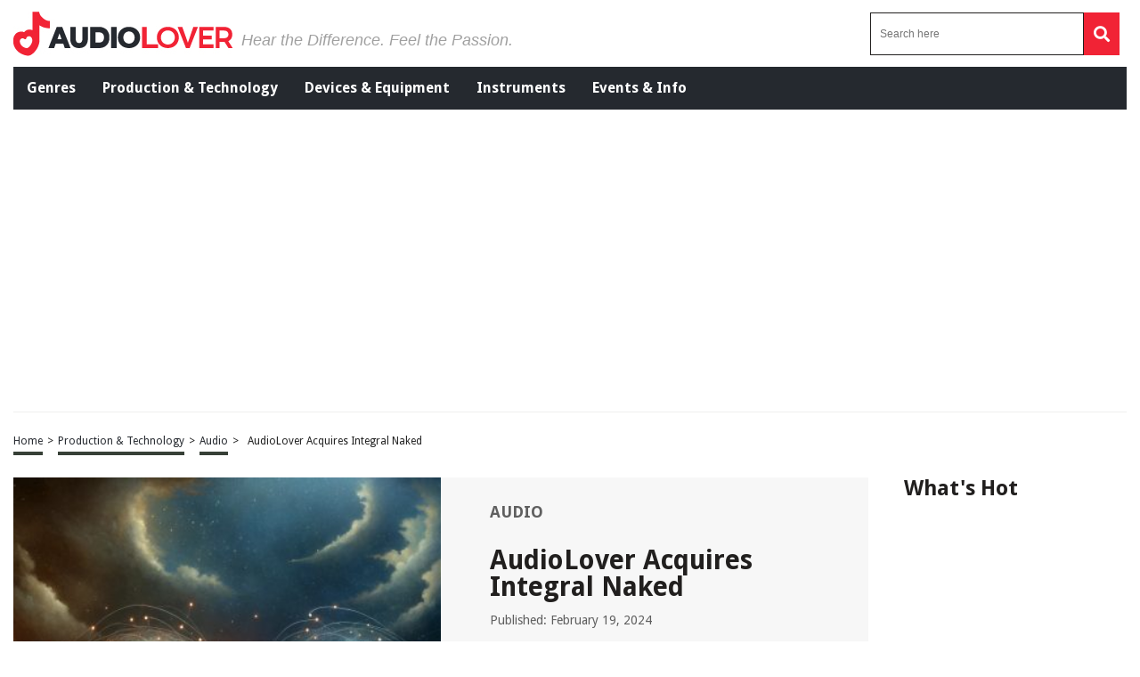

--- FILE ---
content_type: text/html; charset=UTF-8
request_url: https://audiolover.com/production-technology/audio/audiolover-acquires-integral-naked/
body_size: 30506
content:
<!DOCTYPE HTML>

<html lang="en-US" prefix="og: http://ogp.me/ns# fb: http://ogp.me/ns/fb# article: http://ogp.me/ns/article#" style="margin-top:0 !important;">

<head>

<meta charset="UTF-8">

<meta name="viewport" content="width=device-width, initial-scale=1">
	
	<script data-grow-initializer="">!(function(){window.growMe||((window.growMe=function(e){window.growMe._.push(e);}),(window.growMe._=[]));var e=document.createElement("script");(e.type="text/javascript"),(e.src="https://faves.grow.me/main.js"),(e.defer=!0),e.setAttribute("data-grow-faves-site-id","U2l0ZTpjNzNiN2U2OC1jOGIxLTQzY2QtYjQ4NS1iMTI0Y2U2ZTM3YWI=");var t=document.getElementsByTagName("script")[0];t.parentNode.insertBefore(e,t);})();</script>
	
	
<script>
  (function (s, t, a, y, twenty, two) {
    s.Stay22 = s.Stay22 || {};
    s.Stay22.params = { lmaID: '686688224cfa7952b181e655' };
    twenty = t.createElement(a);
    two = t.getElementsByTagName(a)[0];
    twenty.async = 1;
    twenty.src = y;
    two.parentNode.insertBefore(twenty, two);
  })(window, document, 'script', 'https://scripts.stay22.com/letmeallez.js');
</script>


<style>
	.header-menu-mobile .main-menu,.header-menu-mobile .search-input-mobile .search-form button,header .header-menu .menu-left ul,header .header-menu .menu-left ul li a,header .revamped-menu-right button{display:flex;display:flex;display:flex}fieldset,legend{border:0;padding:0}@font-face{font-family:Droid Sans;src:url(https://fonts.gstatic.com/s/droidsans/v12/SlGVmQWMvZQIdix7AFxXkHNSbRYXags.woff2);font-display:swap}@font-face{font-family:"Droid Sans";font-style:normal;font-weight:400;font-display:swap;src:url(https://fonts.gstatic.com/s/droidsans/v18/SlGVmQWMvZQIdix7AFxXkHNSaA.ttf) format("truetype")}@font-face{font-family:"Droid Sans";font-style:normal;font-weight:700;font-display:swap;src:url(https://fonts.gstatic.com/s/droidsans/v18/SlGWmQWMvZQIdix7AFxXmMh3eDs1Yg.ttf) format("truetype")}@font-face{font-family:"Proxima Nova Lt";src:url("https://cdn.jsdelivr.net/npm/font-proxima-nova@1.0.1/fonts/ProximaNova-LightIt.eot");src:local("Proxima Nova Light Italic"),local("ProximaNova-LightIt"),url("https://cdn.jsdelivr.net/npm/font-proxima-nova@1.0.1/fonts/ProximaNova-LightIt.eot?#iefix") format("embedded-opentype"),url("https://cdn.jsdelivr.net/npm/font-proxima-nova@1.0.1/fonts/ProximaNova-LightIt.woff") format("woff"),url("https://cdn.jsdelivr.net/npm/font-proxima-nova@1.0.1/fonts/ProximaNova-LightIt.ttf") format("truetype");font-weight:300;font-style:italic}@font-face{font-family:"Proxima Nova Lt";src:url("https://cdn.jsdelivr.net/npm/font-proxima-nova@1.0.1/fonts/ProximaNova-Semibold.eot");src:local("Proxima Nova Semibold"),local("ProximaNova-Semibold"),url("https://cdn.jsdelivr.net/npm/font-proxima-nova@1.0.1/fonts/ProximaNova-Semibold.eot?#iefix") format("embedded-opentype"),url("https://cdn.jsdelivr.net/npm/font-proxima-nova@1.0.1/fonts/ProximaNova-Semibold.woff") format("woff"),url("https://cdn.jsdelivr.net/npm/font-proxima-nova@1.0.1/fonts/ProximaNova-Semibold.ttf") format("truetype");font-weight:600;font-style:normal}@font-face{font-family:"Proxima Nova Lt";src:url("https://cdn.jsdelivr.net/npm/font-proxima-nova@1.0.1/fonts/ProximaNova-SemiboldIt.eot");src:local("Proxima Nova Semibold Italic"),local("ProximaNova-SemiboldIt"),url("https://cdn.jsdelivr.net/npm/font-proxima-nova@1.0.1/fonts/ProximaNova-SemiboldIt.eot?#iefix") format("embedded-opentype"),url("https://cdn.jsdelivr.net/npm/font-proxima-nova@1.0.1/fonts/ProximaNova-SemiboldIt.woff") format("woff"),url("https://cdn.jsdelivr.net/npm/font-proxima-nova@1.0.1/fonts/ProximaNova-SemiboldIt.ttf") format("truetype");font-weight:600;font-style:italic}@font-face{font-family:"Proxima Nova Lt";src:url("https://cdn.jsdelivr.net/npm/font-proxima-nova@1.0.1/fonts/ProximaNova-Light.eot");src:local("Proxima Nova Light"),local("ProximaNova-Light"),url("https://cdn.jsdelivr.net/npm/font-proxima-nova@1.0.1/fonts/ProximaNova-Light.eot?#iefix") format("embedded-opentype"),url("https://cdn.jsdelivr.net/npm/font-proxima-nova@1.0.1/fonts/ProximaNova-Light.woff") format("woff"),url("https://cdn.jsdelivr.net/npm/font-proxima-nova@1.0.1/fonts/ProximaNova-Light.ttf") format("truetype");font-weight:300;font-style:normal}@font-face{font-family:"Font Awesome 5 Brands";font-style:normal;font-weight:400;font-display:block;src:url(https://cdnjs.cloudflare.com/ajax/libs/font-awesome/5.15.4/webfonts/fa-brands-400.eot);src:url(https://cdnjs.cloudflare.com/ajax/libs/font-awesome/5.15.4/webfonts/fa-brands-400.eot?#iefix) format("embedded-opentype"),url(https://cdnjs.cloudflare.com/ajax/libs/font-awesome/5.15.4/webfonts/fa-brands-400.woff2) format("woff2"),url(https://cdnjs.cloudflare.com/ajax/libs/font-awesome/5.15.4/webfonts/fa-brands-400.woff) format("woff"),url(https://cdnjs.cloudflare.com/ajax/libs/font-awesome/5.15.4/webfonts/fa-brands-400.ttf) format("truetype"),url(https://cdnjs.cloudflare.com/ajax/libs/font-awesome/5.15.4/webfonts/fa-brands-400.svg#fontawesome) format("svg")}@font-face{font-family:"Font Awesome 5 Free";font-style:normal;font-weight:400;font-display:block;src:url(https://cdnjs.cloudflare.com/ajax/libs/font-awesome/5.15.4/webfonts/fa-regular-400.eot);src:url(https://cdnjs.cloudflare.com/ajax/libs/font-awesome/5.15.4/webfonts/fa-regular-400.eot?#iefix) format("embedded-opentype"),url(https://cdnjs.cloudflare.com/ajax/libs/font-awesome/5.15.4/webfonts/fa-regular-400.woff2) format("woff2"),url(https://cdnjs.cloudflare.com/ajax/libs/font-awesome/5.15.4/webfonts/fa-regular-400.woff) format("woff"),url(https://cdnjs.cloudflare.com/ajax/libs/font-awesome/5.15.4/webfonts/fa-regular-400.ttf) format("truetype"),url(https://cdnjs.cloudflare.com/ajax/libs/font-awesome/5.15.4/webfonts/fa-regular-400.svg#fontawesome) format("svg")}@font-face{font-family:"Font Awesome 5 Free";font-style:normal;font-weight:900;font-display:block;src:url(https://cdnjs.cloudflare.com/ajax/libs/font-awesome/5.15.4/webfonts/fa-solid-900.eot);src:url(https://cdnjs.cloudflare.com/ajax/libs/font-awesome/5.15.4/webfonts/fa-solid-900.eot?#iefix) format("embedded-opentype"),url(https://cdnjs.cloudflare.com/ajax/libs/font-awesome/5.15.4/webfonts/fa-solid-900.woff2) format("woff2"),url(https://cdnjs.cloudflare.com/ajax/libs/font-awesome/5.15.4/webfonts/fa-solid-900.woff) format("woff"),url(https://cdnjs.cloudflare.com/ajax/libs/font-awesome/5.15.4/webfonts/fa-solid-900.ttf) format("truetype"),url(https://cdnjs.cloudflare.com/ajax/libs/font-awesome/5.15.4/webfonts/fa-solid-900.svg#fontawesome) format("svg")}header .header-upper{justify-content:center;align-items:center}.header-menu-mobile .search-input-mobile .search-form button,header .revamped-menu-right button{justify-content:center;align-items:center}header .header-menu .menu-left ul{align-items:center;justify-content:space-evenly}header .header-menu .menu-left ul li a{align-items:center}.header-menu-mobile .main-menu{background:#211f1e;width:100%}#moove_gdpr_cookie_info_bar.moove-gdpr-light-scheme .moove-gdpr-info-bar-container .moove-gdpr-info-bar-content h2{color:#00235d!important;font-size:18px!important;font-weight:700!important}.fa,.fab,.far,.fas{-moz-osx-font-smoothing:grayscale;-webkit-font-smoothing:antialiased;display:inline-block;font-style:normal;font-variant:normal;text-rendering:auto;line-height:1}.fa-bars:before{content:"\f0c9"}.fa-copy:before{content:"\f0c5"}.fa-envelope:before{content:"\f0e0"}.fa-facebook-f:before{content:"\f39e"}.fa-long-arrow-alt-left:before{content:"\f30a"}.fa-pinterest:before{content:"\f0d2"}.fa-search:before{content:"\f002"}.fa-twitter:before{content:"\f099"}.fa-whatsapp:before{content:"\f232"}.fab{font-family:"Font Awesome 5 Brands"}.fab,.far{font-weight:400}.fa,.far,.fas{font-family:"Font Awesome 5 Free"}.fa,.fas{font-weight:900}a,abbr,acronym,address,applet,article,aside,audio,b,big,blockquote,body,canvas,caption,center,cite,code,dd,del,details,dfn,div,dl,dt,em,embed,fieldset,figcaption,figure,footer,form,h1,h2,h3,h4,h5,h6,header,hgroup,i,iframe,img,ins,kbd,label,legend,li,mark,menu,nav,object,ol,output,p,pre,q,ruby,s,samp,section,small,span,strike,strong,sub,summary,sup,table,tbody,td,tfoot,th,thead,time,tr,tt,u,ul,var,video{margin:0;padding:0;border:0;font-size:100%;font:inherit;vertical-align:baseline}:focus,a:active,a:hover{outline:0}article,aside,details,figcaption,figure,footer,header,hgroup,menu,nav,section{display:block}body{line-height:1}ul{list-style:none}blockquote,q{quotes:none}blockquote:after,blockquote:before,q:after,q:before{content:"";content:none}input[type=search]::-webkit-search-cancel-button,input[type=search]::-webkit-search-decoration,input[type=search]::-webkit-search-results-button,input[type=search]::-webkit-search-results-decoration{-webkit-appearance:none;-moz-appearance:none}input[type=search]{-webkit-appearance:none;-moz-appearance:none;-webkit-box-sizing:content-box;-moz-box-sizing:content-box;box-sizing:content-box}audio,canvas,video{display:inline-block;max-width:100%}audio:not([controls]){display:none;height:0}.article-con .article-main .related-tag .tag.hide,.header-menu-mobile .menu-list-mobile,.hide-this,.latest-articles-lists .container .latest-articles-pagination,.page-about-us .default-page form .comment-form-cookies-consent,.page-contact-us .default-page form .comment-form-cookies-consent,.page-privacy-policy .default-page form .comment-form-cookies-consent,.page-terms .default-page form .comment-form-cookies-consent,.page-write-for-us .default-page form .comment-form-cookies-consent,.product-template-default .article-con .article-main .article-head .left #product-detail1 .owl-nav.disabled,.social-bottom,.social-bottom .social-con ul li #copy-url,[hidden]{display:none}html{font-size:100%;-webkit-text-size-adjust:100%;-ms-text-size-adjust:100%}a:focus{outline:dotted thin}img{border:0;-ms-interpolation-mode:bicubic;vertical-align:middle}figure,form{margin:0}legend{white-space:normal}button,input,select,textarea{font-size:100%;margin:0;vertical-align:baseline}button,input{line-height:normal}button,select{text-transform:none}button,html input[type=button],input[type=reset],input[type=submit]{-webkit-appearance:button}input[type=checkbox],input[type=radio]{box-sizing:border-box;padding:0}input[type=search]{-webkit-appearance:textfield;-moz-box-sizing:content-box;-webkit-box-sizing:content-box;box-sizing:content-box}input[type=search]::-webkit-search-cancel-button,input[type=search]::-webkit-search-decoration{-webkit-appearance:none}button::-moz-focus-inner,input::-moz-focus-inner{border:0;padding:0}textarea{resize:vertical;overflow:auto;vertical-align:top;resize:vertical}table{border-collapse:collapse;border-spacing:0}button,html,input,select,textarea{color:#222}::-moz-selection{background:#b3d4fc;text-shadow:none}::selection{background:#b3d4fc;text-shadow:none}fieldset{margin:0}.chromeframe{margin:.2em 0;background:#ccc;color:#000;padding:.2em 0}*{box-sizing:border-box}h1{width:100%;font-family:"Droid Sans",sans-serif;font-weight:700;color:#00235d;font-size:30px;margin:40px 0 20px}.hide-h1{opacity:0;position:absolute;pointer-events:none;height:0;top:0;left:0}.default-page{padding-bottom:40px}.article-con .article-main .text-con h3,.cat-desc h3,.default-page h2,.default-page h3{width:100%;font-family:"Droid Sans",sans-serif;font-weight:700;color:#00235d;font-size:24px;margin:20px 0 10px}.article-con .article-main .text-con h4,.cat-desc h4,.default-page h4{width:100%;font-family:"Droid Sans",sans-serif;font-weight:700;color:#00235d;font-size:19px;margin:20px 0 10px}.article-con .article-main .text-con h5,.article-con .article-main .text-con h6,.cat-desc h5,.cat-desc h6,.default-page h5,.default-page h6{width:100%;font-family:"Droid Sans",sans-serif;font-weight:700;color:#00235d;font-size:17px;margin:20px 0 10px}.default-page p,.page span{font-family:"Droid Sans",sans-serif;color:#5f5f5f;font-size:18px;line-height:20px}.article-con .article-main .article-head .right .tag-con .tag-con-category span,.article-con .article-main .text-con strong,.cat-desc strong,.default-page p strong,.product-template-default .article-con .article-main .article-head .right .text strong{font-weight:700}.page-not-found{text-align:center;padding:100px 0;width:100%}.page-not-found h1{font-size:50px;color:#5f5f5f}.page-not-found a{font-family:"Droid Sans",sans-serif;text-decoration:none;font-size:20px;color:#00235d}.page-not-found img{max-width:500px;width:100%}.page-not-found .search-form{display:flex;width:100%;max-width:500px;margin:0 auto;padding:20px 0}.header-menu-mobile .search-input-mobile .search-form,.header-menu-mobile .search-input-mobile .search-form label,.page-not-found .search-form label,.social-bottom .social-con ul,header .revamped-menu-right .search-form,header .revamped-menu-right .search-form label{display:flex;width:100%}.page-not-found .search-form input[type=search]{height:46px;border:1px solid #00235d;font-size:14px;padding:0 10px;width:100%}.page-not-found .search-form button{height:48px;background:#00235d;padding:0 12px;margin-left:8px;color:#fff;display:flex;justify-content:center;align-items:center;text-decoration:none;font-size:18px;border:none}.page-about-us .default-page,.page-contact-us .default-page,.page-privacy-policy .default-page,.page-terms .default-page,.page-write-for-us .default-page{padding:40px 0}.page-about-us .default-page a,.page-contact-us .default-page a,.page-privacy-policy .default-page a,.page-terms .default-page a,.page-write-for-us .default-page a{color:#00235d;font-family:"Droid Sans",sans-serif;text-decoration:none}.page-about-us .default-page form,.page-contact-us .default-page form,.page-privacy-policy .default-page form,.page-terms .default-page form,.page-write-for-us .default-page form{display:flex;flex-wrap:wrap;flex-direction:column;margin:20px 0}.page-about-us .default-page form label,.page-contact-us .default-page form label,.page-privacy-policy .default-page form label,.page-terms .default-page form label,.page-write-for-us .default-page form label{display:block;margin-top:10px;font-family:"Droid Sans",sans-serif;font-size:18px}.page-about-us .default-page form input[type=email],.page-about-us .default-page form input[type=text],.page-contact-us .default-page form input[type=email],.page-contact-us .default-page form input[type=text],.page-privacy-policy .default-page form input[type=email],.page-privacy-policy .default-page form input[type=text],.page-terms .default-page form input[type=email],.page-terms .default-page form input[type=text],.page-write-for-us .default-page form input[type=email],.page-write-for-us .default-page form input[type=text]{border:none;border-bottom:1px solid #efefee;padding:20px 0 10px;font-family:"Droid Sans",sans-serif;font-size:14px}.page-about-us .default-page form textarea,.page-contact-us .default-page form textarea,.page-privacy-policy .default-page form textarea,.page-terms .default-page form textarea,.page-write-for-us .default-page form textarea{border:none;border-bottom:1px solid #efefee;padding:20px 0 10px;resize:none;font-family:"Droid Sans",sans-serif;font-size:14px}.page-about-us .default-page form #submit,.page-about-us .default-page form input[type=submit],.page-contact-us .default-page form #submit,.page-contact-us .default-page form input[type=submit],.page-privacy-policy .default-page form #submit,.page-privacy-policy .default-page form input[type=submit],.page-terms .default-page form #submit,.page-terms .default-page form input[type=submit],.page-write-for-us .default-page form #submit,.page-write-for-us .default-page form input[type=submit]{align-self:flex-end;background-color:#00235d!important;text-transform:uppercase;font-size:16px!important;color:#fff!important;text-decoration:none;font-family:Oswald,sans-serif;line-height:15px!important;padding:12px 25px!important;border-radius:5px!important;margin-top:25px!important;border:none!important;transition:.3s}.page-about-us .default-page form #submit:hover,.page-about-us .default-page form input[type=submit]:hover,.page-contact-us .default-page form #submit:hover,.page-contact-us .default-page form input[type=submit]:hover,.page-privacy-policy .default-page form #submit:hover,.page-privacy-policy .default-page form input[type=submit]:hover,.page-terms .default-page form #submit:hover,.page-terms .default-page form input[type=submit]:hover,.page-write-for-us .default-page form #submit:hover,.page-write-for-us .default-page form input[type=submit]:hover{background-color:#033c9a}.page-about-us .default-page .wpcf7-not-valid-tip,.page-contact-us .default-page .wpcf7-not-valid-tip,.page-privacy-policy .default-page .wpcf7-not-valid-tip,.page-terms .default-page .wpcf7-not-valid-tip,.page-write-for-us .default-page .wpcf7-not-valid-tip{position:relative;top:4px;font-family:"Droid Sans",sans-serif;font-size:12px}.page-about-us .default-page .wpcf7-response-output,.page-contact-us .default-page .wpcf7-response-output,.page-privacy-policy .default-page .wpcf7-response-output,.page-terms .default-page .wpcf7-response-output,.page-write-for-us .default-page .wpcf7-response-output{font-family:"Droid Sans",sans-serif;font-size:14px}.page-template-default h1{margin-top:0!important}.no-product-available{font-family:"Droid Sans",sans-serif;font-weight:700;color:#00235d;font-size:30px;margin:0 0 40px}.adsense-wrapper{width:100%;margin:auto;text-align:center;display:block}.bottom-page-ads,.top-page-ads{width:100%;height:280px;max-height:300px;margin:auto}.animated{-webkit-animation-duration:.7s;animation-duration:.7s;-webkit-animation-fill-mode:both;animation-fill-mode:both}.animated.infinite{-webkit-animation-iteration-count:infinite;animation-iteration-count:infinite}.animated.hinge{-webkit-animation-duration:2s;animation-duration:2s}.animated.bounceIn,.animated.bounceOut,.animated.flipOutX,.animated.flipOutY{-webkit-animation-duration:.75s;animation-duration:.75s}@-webkit-keyframes bounce{20%,53%,80%,from,to{-webkit-animation-timing-function:cubic-bezier(0.215,0.61,0.355,1);animation-timing-function:cubic-bezier(0.215,0.61,0.355,1);-webkit-transform:translate3d(0,0,0);transform:translate3d(0,0,0)}40%,43%{-webkit-animation-timing-function:cubic-bezier(0.755,0.05,0.855,0.06);animation-timing-function:cubic-bezier(0.755,0.05,0.855,0.06);-webkit-transform:translate3d(0,-30px,0);transform:translate3d(0,-30px,0)}70%{-webkit-animation-timing-function:cubic-bezier(0.755,0.05,0.855,0.06);animation-timing-function:cubic-bezier(0.755,0.05,0.855,0.06);-webkit-transform:translate3d(0,-15px,0);transform:translate3d(0,-15px,0)}90%{-webkit-transform:translate3d(0,-4px,0);transform:translate3d(0,-4px,0)}}@keyframes bounce{20%,53%,80%,from,to{-webkit-animation-timing-function:cubic-bezier(0.215,0.61,0.355,1);animation-timing-function:cubic-bezier(0.215,0.61,0.355,1);-webkit-transform:translate3d(0,0,0);transform:translate3d(0,0,0)}40%,43%{-webkit-animation-timing-function:cubic-bezier(0.755,0.05,0.855,0.06);animation-timing-function:cubic-bezier(0.755,0.05,0.855,0.06);-webkit-transform:translate3d(0,-20px,0);transform:translate3d(0,-20px,0)}70%{-webkit-animation-timing-function:cubic-bezier(0.755,0.05,0.855,0.06);animation-timing-function:cubic-bezier(0.755,0.05,0.855,0.06);-webkit-transform:translate3d(0,-10px,0);transform:translate3d(0,-10px,0)}90%{-webkit-transform:translate3d(0,-4px,0);transform:translate3d(0,-4px,0)}}.bounce{-webkit-animation-name:bounce infinite;animation-name:bounce infinite;-webkit-transform-origin:center bottom;transform-origin:center bottom}@-webkit-keyframes flash{50%,from,to{opacity:1}25%,75%{opacity:0}}@keyframes flash{50%,from,to{opacity:1}25%,75%{opacity:0}}.flash{-webkit-animation-name:flash;animation-name:flash}@-webkit-keyframes pulse{from,to{-webkit-transform:scale3d(1,1,1);transform:scale3d(1,1,1)}50%{-webkit-transform:scale3d(1.05,1.05,1.05);transform:scale3d(1.05,1.05,1.05)}}@keyframes pulse{from,to{-webkit-transform:scale3d(1,1,1);transform:scale3d(1,1,1)}50%{-webkit-transform:scale3d(1.05,1.05,1.05);transform:scale3d(1.05,1.05,1.05)}}.pulse{-webkit-animation-name:pulse;animation-name:pulse}@-webkit-keyframes rubberBand{from,to{-webkit-transform:scale3d(1,1,1);transform:scale3d(1,1,1)}30%{-webkit-transform:scale3d(1.25,.75,1);transform:scale3d(1.25,.75,1)}40%{-webkit-transform:scale3d(.75,1.25,1);transform:scale3d(.75,1.25,1)}50%{-webkit-transform:scale3d(1.15,.85,1);transform:scale3d(1.15,.85,1)}65%{-webkit-transform:scale3d(.95,1.05,1);transform:scale3d(.95,1.05,1)}75%{-webkit-transform:scale3d(1.05,.95,1);transform:scale3d(1.05,.95,1)}}@keyframes rubberBand{from,to{-webkit-transform:scale3d(1,1,1);transform:scale3d(1,1,1)}30%{-webkit-transform:scale3d(1.25,.75,1);transform:scale3d(1.25,.75,1)}40%{-webkit-transform:scale3d(.75,1.25,1);transform:scale3d(.75,1.25,1)}50%{-webkit-transform:scale3d(1.15,.85,1);transform:scale3d(1.15,.85,1)}65%{-webkit-transform:scale3d(.95,1.05,1);transform:scale3d(.95,1.05,1)}75%{-webkit-transform:scale3d(1.05,.95,1);transform:scale3d(1.05,.95,1)}}.rubberBand{-webkit-animation-name:rubberBand;animation-name:rubberBand}@-webkit-keyframes shake{from,to{-webkit-transform:translate3d(0,0,0);transform:translate3d(0,0,0)}10%,30%,50%,70%,90%{-webkit-transform:translate3d(-10px,0,0);transform:translate3d(-10px,0,0)}20%,40%,60%,80%{-webkit-transform:translate3d(10px,0,0);transform:translate3d(10px,0,0)}}@keyframes shake{from,to{-webkit-transform:translate3d(0,0,0);transform:translate3d(0,0,0)}10%,30%,50%,70%,90%{-webkit-transform:translate3d(-10px,0,0);transform:translate3d(-10px,0,0)}20%,40%,60%,80%{-webkit-transform:translate3d(10px,0,0);transform:translate3d(10px,0,0)}}.shake{-webkit-animation-name:shake;animation-name:shake}@-webkit-keyframes headShake{0%,50%{-webkit-transform:translateX(0);transform:translateX(0)}6.5%{-webkit-transform:translateX(-6px) rotateY(-9deg);transform:translateX(-6px) rotateY(-9deg)}18.5%{-webkit-transform:translateX(5px) rotateY(7deg);transform:translateX(5px) rotateY(7deg)}31.5%{-webkit-transform:translateX(-3px) rotateY(-5deg);transform:translateX(-3px) rotateY(-5deg)}43.5%{-webkit-transform:translateX(2px) rotateY(3deg);transform:translateX(2px) rotateY(3deg)}}@keyframes headShake{0%,50%{-webkit-transform:translateX(0);transform:translateX(0)}6.5%{-webkit-transform:translateX(-6px) rotateY(-9deg);transform:translateX(-6px) rotateY(-9deg)}18.5%{-webkit-transform:translateX(5px) rotateY(7deg);transform:translateX(5px) rotateY(7deg)}31.5%{-webkit-transform:translateX(-3px) rotateY(-5deg);transform:translateX(-3px) rotateY(-5deg)}43.5%{-webkit-transform:translateX(2px) rotateY(3deg);transform:translateX(2px) rotateY(3deg)}}.headShake{-webkit-animation-timing-function:ease-in-out;animation-timing-function:ease-in-out;-webkit-animation-name:headShake;animation-name:headShake}@-webkit-keyframes swing{20%{-webkit-transform:rotate3d(0,0,1,15deg);transform:rotate3d(0,0,1,15deg)}40%{-webkit-transform:rotate3d(0,0,1,-10deg);transform:rotate3d(0,0,1,-10deg)}60%{-webkit-transform:rotate3d(0,0,1,5deg);transform:rotate3d(0,0,1,5deg)}80%{-webkit-transform:rotate3d(0,0,1,-5deg);transform:rotate3d(0,0,1,-5deg)}to{-webkit-transform:rotate3d(0,0,1,0deg);transform:rotate3d(0,0,1,0deg)}}@keyframes swing{20%{-webkit-transform:rotate3d(0,0,1,15deg);transform:rotate3d(0,0,1,15deg)}40%{-webkit-transform:rotate3d(0,0,1,-10deg);transform:rotate3d(0,0,1,-10deg)}60%{-webkit-transform:rotate3d(0,0,1,5deg);transform:rotate3d(0,0,1,5deg)}80%{-webkit-transform:rotate3d(0,0,1,-5deg);transform:rotate3d(0,0,1,-5deg)}to{-webkit-transform:rotate3d(0,0,1,0deg);transform:rotate3d(0,0,1,0deg)}}.swing{-webkit-transform-origin:top center;transform-origin:top center;-webkit-animation-name:swing;animation-name:swing}@-webkit-keyframes tada{from,to{-webkit-transform:scale3d(1,1,1);transform:scale3d(1,1,1)}10%,20%{-webkit-transform:scale3d(.9,.9,.9) rotate3d(0,0,1,-3deg);transform:scale3d(.9,.9,.9) rotate3d(0,0,1,-3deg)}30%,50%,70%,90%{-webkit-transform:scale3d(1.1,1.1,1.1) rotate3d(0,0,1,3deg);transform:scale3d(1.1,1.1,1.1) rotate3d(0,0,1,3deg)}40%,60%,80%{-webkit-transform:scale3d(1.1,1.1,1.1) rotate3d(0,0,1,-3deg);transform:scale3d(1.1,1.1,1.1) rotate3d(0,0,1,-3deg)}}@keyframes tada{from,to{-webkit-transform:scale3d(1,1,1);transform:scale3d(1,1,1)}10%,20%{-webkit-transform:scale3d(.9,.9,.9) rotate3d(0,0,1,-3deg);transform:scale3d(.9,.9,.9) rotate3d(0,0,1,-3deg)}30%,50%,70%,90%{-webkit-transform:scale3d(1.1,1.1,1.1) rotate3d(0,0,1,3deg);transform:scale3d(1.1,1.1,1.1) rotate3d(0,0,1,3deg)}40%,60%,80%{-webkit-transform:scale3d(1.1,1.1,1.1) rotate3d(0,0,1,-3deg);transform:scale3d(1.1,1.1,1.1) rotate3d(0,0,1,-3deg)}}.tada{-webkit-animation-name:tada;animation-name:tada}@-webkit-keyframes wobble{from,to{-webkit-transform:none;transform:none}15%{-webkit-transform:translate3d(-25%,0,0) rotate3d(0,0,1,-5deg);transform:translate3d(-25%,0,0) rotate3d(0,0,1,-5deg)}30%{-webkit-transform:translate3d(20%,0,0) rotate3d(0,0,1,3deg);transform:translate3d(20%,0,0) rotate3d(0,0,1,3deg)}45%{-webkit-transform:translate3d(-15%,0,0) rotate3d(0,0,1,-3deg);transform:translate3d(-15%,0,0) rotate3d(0,0,1,-3deg)}60%{-webkit-transform:translate3d(10%,0,0) rotate3d(0,0,1,2deg);transform:translate3d(10%,0,0) rotate3d(0,0,1,2deg)}75%{-webkit-transform:translate3d(-5%,0,0) rotate3d(0,0,1,-1deg);transform:translate3d(-5%,0,0) rotate3d(0,0,1,-1deg)}}@keyframes wobble{from,to{-webkit-transform:none;transform:none}15%{-webkit-transform:translate3d(-25%,0,0) rotate3d(0,0,1,-5deg);transform:translate3d(-25%,0,0) rotate3d(0,0,1,-5deg)}30%{-webkit-transform:translate3d(20%,0,0) rotate3d(0,0,1,3deg);transform:translate3d(20%,0,0) rotate3d(0,0,1,3deg)}45%{-webkit-transform:translate3d(-15%,0,0) rotate3d(0,0,1,-3deg);transform:translate3d(-15%,0,0) rotate3d(0,0,1,-3deg)}60%{-webkit-transform:translate3d(10%,0,0) rotate3d(0,0,1,2deg);transform:translate3d(10%,0,0) rotate3d(0,0,1,2deg)}75%{-webkit-transform:translate3d(-5%,0,0) rotate3d(0,0,1,-1deg);transform:translate3d(-5%,0,0) rotate3d(0,0,1,-1deg)}}.wobble{-webkit-animation-name:wobble;animation-name:wobble}@-webkit-keyframes jello{11.1%,from,to{-webkit-transform:none;transform:none}22.2%{-webkit-transform:skewX(-12.5deg) skewY(-12.5deg);transform:skewX(-12.5deg) skewY(-12.5deg)}33.3%{-webkit-transform:skewX(6.25deg) skewY(6.25deg);transform:skewX(6.25deg) skewY(6.25deg)}44.4%{-webkit-transform:skewX(-3.125deg) skewY(-3.125deg);transform:skewX(-3.125deg) skewY(-3.125deg)}55.5%{-webkit-transform:skewX(1.5625deg) skewY(1.5625deg);transform:skewX(1.5625deg) skewY(1.5625deg)}66.6%{-webkit-transform:skewX(-.78125deg) skewY(-.78125deg);transform:skewX(-.78125deg) skewY(-.78125deg)}77.7%{-webkit-transform:skewX(.390625deg) skewY(.390625deg);transform:skewX(.390625deg) skewY(.390625deg)}88.8%{-webkit-transform:skewX(-.1953125deg) skewY(-.1953125deg);transform:skewX(-.1953125deg) skewY(-.1953125deg)}}@keyframes jello{11.1%,from,to{-webkit-transform:none;transform:none}22.2%{-webkit-transform:skewX(-12.5deg) skewY(-12.5deg);transform:skewX(-12.5deg) skewY(-12.5deg)}33.3%{-webkit-transform:skewX(6.25deg) skewY(6.25deg);transform:skewX(6.25deg) skewY(6.25deg)}44.4%{-webkit-transform:skewX(-3.125deg) skewY(-3.125deg);transform:skewX(-3.125deg) skewY(-3.125deg)}55.5%{-webkit-transform:skewX(1.5625deg) skewY(1.5625deg);transform:skewX(1.5625deg) skewY(1.5625deg)}66.6%{-webkit-transform:skewX(-.78125deg) skewY(-.78125deg);transform:skewX(-.78125deg) skewY(-.78125deg)}77.7%{-webkit-transform:skewX(.390625deg) skewY(.390625deg);transform:skewX(.390625deg) skewY(.390625deg)}88.8%{-webkit-transform:skewX(-.1953125deg) skewY(-.1953125deg);transform:skewX(-.1953125deg) skewY(-.1953125deg)}}.jello{-webkit-animation-name:jello;animation-name:jello;-webkit-transform-origin:center;transform-origin:center}@-webkit-keyframes bounceIn{20%,40%,60%,80%,from,to{-webkit-animation-timing-function:cubic-bezier(0.215,0.61,0.355,1);animation-timing-function:cubic-bezier(0.215,0.61,0.355,1)}0%{opacity:0;-webkit-transform:scale3d(.3,.3,.3);transform:scale3d(.3,.3,.3)}20%{-webkit-transform:scale3d(1.1,1.1,1.1);transform:scale3d(1.1,1.1,1.1)}40%{-webkit-transform:scale3d(.9,.9,.9);transform:scale3d(.9,.9,.9)}60%{opacity:1;-webkit-transform:scale3d(1.03,1.03,1.03);transform:scale3d(1.03,1.03,1.03)}80%{-webkit-transform:scale3d(.97,.97,.97);transform:scale3d(.97,.97,.97)}to{opacity:1;-webkit-transform:scale3d(1,1,1);transform:scale3d(1,1,1)}}@keyframes bounceIn{20%,40%,60%,80%,from,to{-webkit-animation-timing-function:cubic-bezier(0.215,0.61,0.355,1);animation-timing-function:cubic-bezier(0.215,0.61,0.355,1)}0%{opacity:0;-webkit-transform:scale3d(.3,.3,.3);transform:scale3d(.3,.3,.3)}20%{-webkit-transform:scale3d(1.1,1.1,1.1);transform:scale3d(1.1,1.1,1.1)}40%{-webkit-transform:scale3d(.9,.9,.9);transform:scale3d(.9,.9,.9)}60%{opacity:1;-webkit-transform:scale3d(1.03,1.03,1.03);transform:scale3d(1.03,1.03,1.03)}80%{-webkit-transform:scale3d(.97,.97,.97);transform:scale3d(.97,.97,.97)}to{opacity:1;-webkit-transform:scale3d(1,1,1);transform:scale3d(1,1,1)}}.bounceIn{-webkit-animation-name:bounceIn;animation-name:bounceIn}@-webkit-keyframes bounceInDown{60%,75%,90%,from,to{-webkit-animation-timing-function:cubic-bezier(0.215,0.61,0.355,1);animation-timing-function:cubic-bezier(0.215,0.61,0.355,1)}0%{opacity:0;-webkit-transform:translate3d(0,-100px,0);transform:translate3d(0,-100px,0)}60%{opacity:1;-webkit-transform:translate3d(0,25px,0);transform:translate3d(0,25px,0)}75%{-webkit-transform:translate3d(0,-10px,0);transform:translate3d(0,-10px,0)}90%{-webkit-transform:translate3d(0,5px,0);transform:translate3d(0,5px,0)}to{-webkit-transform:translate3d(0,0,0);transform:translate3d(0,0,0)}}@keyframes bounceInDown{60%,75%,90%,from,to{-webkit-animation-timing-function:cubic-bezier(0.215,0.61,0.355,1);animation-timing-function:cubic-bezier(0.215,0.61,0.355,1)}0%{opacity:0;-webkit-transform:translate3d(0,-100px,0);transform:translate3d(0,-100px,0)}60%{opacity:1;-webkit-transform:translate3d(0,25px,0);transform:translate3d(0,25px,0)}75%{-webkit-transform:translate3d(0,-10px,0);transform:translate3d(0,-10px,0)}90%{-webkit-transform:translate3d(0,5px,0);transform:translate3d(0,5px,0)}to{-webkit-transform:translate3d(0,0,0);transform:translate3d(0,0,0)}}.bounceInDown{-webkit-animation-name:bounceInDown;animation-name:bounceInDown}@-webkit-keyframes bounceInLeft{60%,75%,90%,from,to{-webkit-animation-timing-function:cubic-bezier(0.215,0.61,0.355,1);animation-timing-function:cubic-bezier(0.215,0.61,0.355,1)}0%{opacity:0;-webkit-transform:translate3d(-3000px,0,0);transform:translate3d(-3000px,0,0)}60%{opacity:1;-webkit-transform:translate3d(25px,0,0);transform:translate3d(25px,0,0)}75%{-webkit-transform:translate3d(-10px,0,0);transform:translate3d(-10px,0,0)}90%{-webkit-transform:translate3d(5px,0,0);transform:translate3d(5px,0,0)}to{-webkit-transform:none;transform:none}}@keyframes bounceInLeft{60%,75%,90%,from,to{-webkit-animation-timing-function:cubic-bezier(0.215,0.61,0.355,1);animation-timing-function:cubic-bezier(0.215,0.61,0.355,1)}0%{opacity:0;-webkit-transform:translate3d(-3000px,0,0);transform:translate3d(-3000px,0,0)}60%{opacity:1;-webkit-transform:translate3d(25px,0,0);transform:translate3d(25px,0,0)}75%{-webkit-transform:translate3d(-10px,0,0);transform:translate3d(-10px,0,0)}90%{-webkit-transform:translate3d(5px,0,0);transform:translate3d(5px,0,0)}to{-webkit-transform:none;transform:none}}.bounceInLeft{-webkit-animation-name:bounceInLeft;animation-name:bounceInLeft}@-webkit-keyframes bounceInRight{60%,75%,90%,from,to{-webkit-animation-timing-function:cubic-bezier(0.215,0.61,0.355,1);animation-timing-function:cubic-bezier(0.215,0.61,0.355,1)}from{opacity:0;-webkit-transform:translate3d(2000px,0,0);transform:translate3d(2000px,0,0)}60%{opacity:1;-webkit-transform:translate3d(-10px,0,0);transform:translate3d(-10px,0,0)}90%{-webkit-transform:translate3d(0,0,0);transform:translate3d(0,0,0)}to{-webkit-transform:none;transform:none}}@keyframes bounceInRight{60%,75%,90%,from,to{-webkit-animation-timing-function:cubic-bezier(0.215,0.61,0.355,1);animation-timing-function:cubic-bezier(0.215,0.61,0.355,1)}from{opacity:0;-webkit-transform:translate3d(2000px,0,0);transform:translate3d(2000px,0,0)}60%{opacity:1;-webkit-transform:translate3d(-10px,0,0);transform:translate3d(-10px,0,0)}90%{-webkit-transform:translate3d(0,0,0);transform:translate3d(0,0,0)}to{-webkit-transform:none;transform:none}}.bounceInRight{-webkit-animation-name:bounceInRight;animation-name:bounceInRight}@-webkit-keyframes bounceInUp{60%,75%,90%,from,to{-webkit-animation-timing-function:cubic-bezier(0.215,0.61,0.355,1);animation-timing-function:cubic-bezier(0.215,0.61,0.355,1)}from{opacity:0;-webkit-transform:translate3d(0,3000px,0);transform:translate3d(0,3000px,0)}60%{opacity:1;-webkit-transform:translate3d(0,-20px,0);transform:translate3d(0,-20px,0)}75%{-webkit-transform:translate3d(0,10px,0);transform:translate3d(0,10px,0)}90%{-webkit-transform:translate3d(0,-5px,0);transform:translate3d(0,-5px,0)}to{-webkit-transform:translate3d(0,0,0);transform:translate3d(0,0,0)}}@keyframes bounceInUp{60%,75%,90%,from,to{-webkit-animation-timing-function:cubic-bezier(0.215,0.61,0.355,1);animation-timing-function:cubic-bezier(0.215,0.61,0.355,1)}from{opacity:0;-webkit-transform:translate3d(0,3000px,0);transform:translate3d(0,3000px,0)}60%{opacity:1;-webkit-transform:translate3d(0,-20px,0);transform:translate3d(0,-20px,0)}75%{-webkit-transform:translate3d(0,10px,0);transform:translate3d(0,10px,0)}90%{-webkit-transform:translate3d(0,-5px,0);transform:translate3d(0,-5px,0)}to{-webkit-transform:translate3d(0,0,0);transform:translate3d(0,0,0)}}.bounceInUp{-webkit-animation-name:bounceInUp;animation-name:bounceInUp}@-webkit-keyframes bounceOut{20%{-webkit-transform:scale3d(.9,.9,.9);transform:scale3d(.9,.9,.9)}50%,55%{opacity:1;-webkit-transform:scale3d(1.1,1.1,1.1);transform:scale3d(1.1,1.1,1.1)}to{opacity:0;-webkit-transform:scale3d(.3,.3,.3);transform:scale3d(.3,.3,.3)}}@keyframes bounceOut{20%{-webkit-transform:scale3d(.9,.9,.9);transform:scale3d(.9,.9,.9)}50%,55%{opacity:1;-webkit-transform:scale3d(1.1,1.1,1.1);transform:scale3d(1.1,1.1,1.1)}to{opacity:0;-webkit-transform:scale3d(.3,.3,.3);transform:scale3d(.3,.3,.3)}}.bounceOut{-webkit-animation-name:bounceOut;animation-name:bounceOut}@-webkit-keyframes bounceOutDown{20%{-webkit-transform:translate3d(0,10px,0);transform:translate3d(0,10px,0)}40%,45%{opacity:1;-webkit-transform:translate3d(0,-20px,0);transform:translate3d(0,-20px,0)}to{opacity:0;-webkit-transform:translate3d(0,2000px,0);transform:translate3d(0,2000px,0)}}@keyframes bounceOutDown{20%{-webkit-transform:translate3d(0,10px,0);transform:translate3d(0,10px,0)}40%,45%{opacity:1;-webkit-transform:translate3d(0,-20px,0);transform:translate3d(0,-20px,0)}to{opacity:0;-webkit-transform:translate3d(0,2000px,0);transform:translate3d(0,2000px,0)}}.bounceOutDown{-webkit-animation-name:bounceOutDown;animation-name:bounceOutDown}@-webkit-keyframes bounceOutLeft{20%{opacity:1;-webkit-transform:translate3d(10px,0,0);transform:translate3d(10px,0,0)}to{opacity:0;-webkit-transform:translate3d(-2000px,0,0);transform:translate3d(-2000px,0,0)}}@keyframes bounceOutLeft{20%{opacity:1;-webkit-transform:translate3d(10px,0,0);transform:translate3d(10px,0,0)}to{opacity:0;-webkit-transform:translate3d(-2000px,0,0);transform:translate3d(-2000px,0,0)}}.bounceOutLeft{-webkit-animation-name:bounceOutLeft;animation-name:bounceOutLeft}@-webkit-keyframes bounceOutRight{20%{opacity:1;-webkit-transform:translate3d(-20px,0,0);transform:translate3d(-20px,0,0)}to{opacity:0;-webkit-transform:translate3d(2000px,0,0);transform:translate3d(2000px,0,0)}}@keyframes bounceOutRight{20%{opacity:1;-webkit-transform:translate3d(-20px,0,0);transform:translate3d(-20px,0,0)}to{opacity:0;-webkit-transform:translate3d(2000px,0,0);transform:translate3d(2000px,0,0)}}.bounceOutRight{-webkit-animation-name:bounceOutRight;animation-name:bounceOutRight}@-webkit-keyframes bounceOutUp{20%{-webkit-transform:translate3d(0,-10px,0);transform:translate3d(0,-10px,0)}40%,45%{opacity:1;-webkit-transform:translate3d(0,20px,0);transform:translate3d(0,20px,0)}to{opacity:0;-webkit-transform:translate3d(0,-2000px,0);transform:translate3d(0,-2000px,0)}}@keyframes bounceOutUp{20%{-webkit-transform:translate3d(0,-10px,0);transform:translate3d(0,-10px,0)}40%,45%{opacity:1;-webkit-transform:translate3d(0,20px,0);transform:translate3d(0,20px,0)}to{opacity:0;-webkit-transform:translate3d(0,-2000px,0);transform:translate3d(0,-2000px,0)}}.bounceOutUp{-webkit-animation-name:bounceOutUp;animation-name:bounceOutUp}@-webkit-keyframes fadeIn{from{opacity:0}to{opacity:1}}@keyframes fadeIn{from{opacity:0}to{opacity:1}}.fadeIn{-webkit-animation-name:fadeIn;animation-name:fadeIn}@-webkit-keyframes fadeInDown{from{opacity:0;-webkit-transform:translate3d(0,-20px,0);transform:translate3d(0,-20px,0)}to{opacity:1;-webkit-transform:none;transform:none}}@keyframes fadeInDown{from{opacity:0;-webkit-transform:translate3d(0,-20px,0);transform:translate3d(0,-20px,0)}to{opacity:1;-webkit-transform:none;transform:none}}.fadeInDown{-webkit-animation-name:fadeInDown;animation-name:fadeInDown}@-webkit-keyframes fadeInDownBig{from{opacity:0;-webkit-transform:translate3d(0,-2000px,0);transform:translate3d(0,-2000px,0)}to{opacity:1;-webkit-transform:none;transform:none}}@keyframes fadeInDownBig{from{opacity:0;-webkit-transform:translate3d(0,-2000px,0);transform:translate3d(0,-2000px,0)}to{opacity:1;-webkit-transform:none;transform:none}}.fadeInDownBig{-webkit-animation-name:fadeInDownBig;animation-name:fadeInDownBig}@-webkit-keyframes fadeInLeft{from{opacity:0;-webkit-transform:translate3d(-30px,0,0);transform:translate3d(-30px,0,0)}to{opacity:1;-webkit-transform:none;transform:none}}@keyframes fadeInLeft{from{opacity:0;-webkit-transform:translate3d(-30px,0,0);transform:translate3d(-30px,0,0)}to{opacity:1;-webkit-transform:none;transform:none}}.fadeInLeft{-webkit-animation-name:fadeInLeft;animation-name:fadeInLeft}@-webkit-keyframes fadeInLeftBig{from{opacity:0;-webkit-transform:translate3d(-100px,0,0);transform:translate3d(-100px,0,0)}to{opacity:1;-webkit-transform:none;transform:none}}@keyframes fadeInLeftBig{from{opacity:0;-webkit-transform:translate3d(-100px,0,0);transform:translate3d(-100px,0,0)}to{opacity:1;-webkit-transform:none;transform:none}}.fadeInleftBig{-webkit-animation-name:fadeInLeftBig;animation-name:fadeInLeftBig}@-webkit-keyframes fadeInRight{from{opacity:0;-webkit-transform:translate3d(30px,0,0);transform:translate3d(30px,0,0)}to{opacity:1;-webkit-transform:none;transform:none}}@keyframes fadeInRight{from{opacity:0;-webkit-transform:translate3d(30px,0,0);transform:translate3d(30px,0,0)}to{opacity:1;-webkit-transform:none;transform:none}}.fadeInRight{-webkit-animation-name:fadeInRight;animation-name:fadeInRight}@-webkit-keyframes fadeInRightBig{from{opacity:0;-webkit-transform:translate3d(100px,0,0);transform:translate3d(100px,0,0)}to{opacity:1;-webkit-transform:none;transform:none}}@keyframes fadeInRightBig{from{opacity:0;-webkit-transform:translate3d(100px,0,0);transform:translate3d(100px,0,0)}to{opacity:1;-webkit-transform:none;transform:none}}.fadeInrightBig{-webkit-animation-name:fadeInRightBig;animation-name:fadeInRightBig}@-webkit-keyframes fadeInUp{from{opacity:0;-webkit-transform:translate3d(0,40px,0);transform:translate3d(0,40px,0)}to{opacity:1;-webkit-transform:none;transform:none}}@keyframes fadeInUp{from{opacity:0;-webkit-transform:translate3d(0,40px,0);transform:translate3d(0,40px,0)}to{opacity:1;-webkit-transform:none;transform:none}}.fadeInUp{-webkit-animation-name:fadeInUp;animation-name:fadeInUp}@-webkit-keyframes fadeInUpBig{from{opacity:0;-webkit-transform:translate3d(0,200px,0);transform:translate3d(0,200px,0)}to{opacity:1;-webkit-transform:none;transform:none}}@keyframes fadeInUpBig{from{opacity:0;-webkit-transform:translate3d(0,200px,0);transform:translate3d(0,200px,0)}to{opacity:1;-webkit-transform:none;transform:none}}.fadeInUpBig{-webkit-animation-name:fadeInUpBig;animation-name:fadeInUpBig}@-webkit-keyframes fadeOut{from{opacity:1}to{opacity:0}}@keyframes fadeOut{from{opacity:1}to{opacity:0}}.fadeOut{-webkit-animation-name:fadeOut;animation-name:fadeOut}@-webkit-keyframes fadeOutDown{from{opacity:1}to{opacity:0;-webkit-transform:translate3d(0,100%,0);transform:translate3d(0,100%,0)}}@keyframes fadeOutDown{from{opacity:1}to{opacity:0;-webkit-transform:translate3d(0,100%,0);transform:translate3d(0,100%,0)}}.fadeOutDown{-webkit-animation-name:fadeOutDown;animation-name:fadeOutDown}@-webkit-keyframes fadeOutDownBig{from{opacity:1}to{opacity:0;-webkit-transform:translate3d(0,2000px,0);transform:translate3d(0,2000px,0)}}@keyframes fadeOutDownBig{from{opacity:1}to{opacity:0;-webkit-transform:translate3d(0,2000px,0);transform:translate3d(0,2000px,0)}}.fadeOutDownBig{-webkit-animation-name:fadeOutDownBig;animation-name:fadeOutDownBig}@-webkit-keyframes fadeOutLeft{from{opacity:1}to{opacity:0;-webkit-transform:translate3d(-100%,0,0);transform:translate3d(-100%,0,0)}}@keyframes fadeOutLeft{from{opacity:1}to{opacity:0;-webkit-transform:translate3d(-100%,0,0);transform:translate3d(-100%,0,0)}}.fadeOutLeft{-webkit-animation-name:fadeOutLeft;animation-name:fadeOutLeft}@-webkit-keyframes fadeOutLeftBig{from{opacity:1}to{opacity:0;-webkit-transform:translate3d(-2000px,0,0);transform:translate3d(-2000px,0,0)}}@keyframes fadeOutLeftBig{from{opacity:1}to{opacity:0;-webkit-transform:translate3d(-2000px,0,0);transform:translate3d(-2000px,0,0)}}.fadeOutLeftBig{-webkit-animation-name:fadeOutLeftBig;animation-name:fadeOutLeftBig}@-webkit-keyframes fadeOutRight{from{opacity:1}to{opacity:0;-webkit-transform:translate3d(100%,0,0);transform:translate3d(100%,0,0)}}@keyframes fadeOutRight{from{opacity:1}to{opacity:0;-webkit-transform:translate3d(100%,0,0);transform:translate3d(100%,0,0)}}.fadeOutRight{-webkit-animation-name:fadeOutRight;animation-name:fadeOutRight}@-webkit-keyframes fadeOutRightBig{from{opacity:1}to{opacity:0;-webkit-transform:translate3d(2000px,0,0);transform:translate3d(2000px,0,0)}}@keyframes fadeOutRightBig{from{opacity:1}to{opacity:0;-webkit-transform:translate3d(2000px,0,0);transform:translate3d(2000px,0,0)}}.fadeOutRightBig{-webkit-animation-name:fadeOutRightBig;animation-name:fadeOutRightBig}@-webkit-keyframes fadeOutUp{from{opacity:1}to{opacity:0;-webkit-transform:translate3d(0,-100%,0);transform:translate3d(0,-100%,0)}}@keyframes fadeOutUp{from{opacity:1}to{opacity:0;-webkit-transform:translate3d(0,-100%,0);transform:translate3d(0,-100%,0)}}.fadeOutUp{-webkit-animation-name:fadeOutUp;animation-name:fadeOutUp}@-webkit-keyframes fadeOutUpBig{from{opacity:1}to{opacity:0;-webkit-transform:translate3d(0,-2000px,0);transform:translate3d(0,-2000px,0)}}@keyframes fadeOutUpBig{from{opacity:1}to{opacity:0;-webkit-transform:translate3d(0,-2000px,0);transform:translate3d(0,-2000px,0)}}.fadeOutUpBig{-webkit-animation-name:fadeOutUpBig;animation-name:fadeOutUpBig}@-webkit-keyframes flip{from{-webkit-transform:perspective(400px) rotate3d(0,1,0,-360deg);transform:perspective(400px) rotate3d(0,1,0,-360deg);-webkit-animation-timing-function:ease-out;animation-timing-function:ease-out}40%{-webkit-transform:perspective(400px) translate3d(0,0,150px) rotate3d(0,1,0,-190deg);transform:perspective(400px) translate3d(0,0,150px) rotate3d(0,1,0,-190deg);-webkit-animation-timing-function:ease-out;animation-timing-function:ease-out}50%{-webkit-transform:perspective(400px) translate3d(0,0,150px) rotate3d(0,1,0,-170deg);transform:perspective(400px) translate3d(0,0,150px) rotate3d(0,1,0,-170deg);-webkit-animation-timing-function:ease-in;animation-timing-function:ease-in}80%{-webkit-transform:perspective(400px) scale3d(.95,.95,.95);transform:perspective(400px) scale3d(.95,.95,.95);-webkit-animation-timing-function:ease-in;animation-timing-function:ease-in}to{-webkit-transform:perspective(400px);transform:perspective(400px);-webkit-animation-timing-function:ease-in;animation-timing-function:ease-in}}@keyframes flip{from{-webkit-transform:perspective(400px) rotate3d(0,1,0,-360deg);transform:perspective(400px) rotate3d(0,1,0,-360deg);-webkit-animation-timing-function:ease-out;animation-timing-function:ease-out}40%{-webkit-transform:perspective(400px) translate3d(0,0,150px) rotate3d(0,1,0,-190deg);transform:perspective(400px) translate3d(0,0,150px) rotate3d(0,1,0,-190deg);-webkit-animation-timing-function:ease-out;animation-timing-function:ease-out}50%{-webkit-transform:perspective(400px) translate3d(0,0,150px) rotate3d(0,1,0,-170deg);transform:perspective(400px) translate3d(0,0,150px) rotate3d(0,1,0,-170deg);-webkit-animation-timing-function:ease-in;animation-timing-function:ease-in}80%{-webkit-transform:perspective(400px) scale3d(.95,.95,.95);transform:perspective(400px) scale3d(.95,.95,.95);-webkit-animation-timing-function:ease-in;animation-timing-function:ease-in}to{-webkit-transform:perspective(400px);transform:perspective(400px);-webkit-animation-timing-function:ease-in;animation-timing-function:ease-in}}.animated.flip{-webkit-backface-visibility:visible;backface-visibility:visible;-webkit-animation-name:flip;animation-name:flip}@-webkit-keyframes flipInX{from{-webkit-transform:perspective(400px) rotate3d(1,0,0,90deg);transform:perspective(400px) rotate3d(1,0,0,90deg);-webkit-animation-timing-function:ease-in;animation-timing-function:ease-in;opacity:0}40%{-webkit-transform:perspective(400px) rotate3d(1,0,0,-20deg);transform:perspective(400px) rotate3d(1,0,0,-20deg);-webkit-animation-timing-function:ease-in;animation-timing-function:ease-in}60%{-webkit-transform:perspective(400px) rotate3d(1,0,0,10deg);transform:perspective(400px) rotate3d(1,0,0,10deg);opacity:1}80%{-webkit-transform:perspective(400px) rotate3d(1,0,0,-5deg);transform:perspective(400px) rotate3d(1,0,0,-5deg)}to{-webkit-transform:perspective(400px);transform:perspective(400px)}}@keyframes flipInX{from{-webkit-transform:perspective(400px) rotate3d(1,0,0,90deg);transform:perspective(400px) rotate3d(1,0,0,90deg);-webkit-animation-timing-function:ease-in;animation-timing-function:ease-in;opacity:0}40%{-webkit-transform:perspective(400px) rotate3d(1,0,0,-20deg);transform:perspective(400px) rotate3d(1,0,0,-20deg);-webkit-animation-timing-function:ease-in;animation-timing-function:ease-in}60%{-webkit-transform:perspective(400px) rotate3d(1,0,0,10deg);transform:perspective(400px) rotate3d(1,0,0,10deg);opacity:1}80%{-webkit-transform:perspective(400px) rotate3d(1,0,0,-5deg);transform:perspective(400px) rotate3d(1,0,0,-5deg)}to{-webkit-transform:perspective(400px);transform:perspective(400px)}}.flipInX{-webkit-backface-visibility:visible!important;backface-visibility:visible!important;-webkit-animation-name:flipInX;animation-name:flipInX}.flipInY,.flipOutX{-webkit-backface-visibility:visible!important}@-webkit-keyframes flipInY{from{-webkit-transform:perspective(400px) rotate3d(0,1,0,90deg);transform:perspective(400px) rotate3d(0,1,0,90deg);-webkit-animation-timing-function:ease-in;animation-timing-function:ease-in;opacity:0}40%{-webkit-transform:perspective(400px) rotate3d(0,1,0,-20deg);transform:perspective(400px) rotate3d(0,1,0,-20deg);-webkit-animation-timing-function:ease-in;animation-timing-function:ease-in}60%{-webkit-transform:perspective(400px) rotate3d(0,1,0,10deg);transform:perspective(400px) rotate3d(0,1,0,10deg);opacity:1}80%{-webkit-transform:perspective(400px) rotate3d(0,1,0,-5deg);transform:perspective(400px) rotate3d(0,1,0,-5deg)}to{-webkit-transform:perspective(400px);transform:perspective(400px)}}@keyframes flipInY{from{-webkit-transform:perspective(400px) rotate3d(0,1,0,90deg);transform:perspective(400px) rotate3d(0,1,0,90deg);-webkit-animation-timing-function:ease-in;animation-timing-function:ease-in;opacity:0}40%{-webkit-transform:perspective(400px) rotate3d(0,1,0,-20deg);transform:perspective(400px) rotate3d(0,1,0,-20deg);-webkit-animation-timing-function:ease-in;animation-timing-function:ease-in}60%{-webkit-transform:perspective(400px) rotate3d(0,1,0,10deg);transform:perspective(400px) rotate3d(0,1,0,10deg);opacity:1}80%{-webkit-transform:perspective(400px) rotate3d(0,1,0,-5deg);transform:perspective(400px) rotate3d(0,1,0,-5deg)}to{-webkit-transform:perspective(400px);transform:perspective(400px)}}.flipInY{backface-visibility:visible!important;-webkit-animation-name:flipInY;animation-name:flipInY}@-webkit-keyframes flipOutX{from{-webkit-transform:perspective(400px);transform:perspective(400px)}30%{-webkit-transform:perspective(400px) rotate3d(1,0,0,-20deg);transform:perspective(400px) rotate3d(1,0,0,-20deg);opacity:1}to{-webkit-transform:perspective(400px) rotate3d(1,0,0,90deg);transform:perspective(400px) rotate3d(1,0,0,90deg);opacity:0}}@keyframes flipOutX{from{-webkit-transform:perspective(400px);transform:perspective(400px)}30%{-webkit-transform:perspective(400px) rotate3d(1,0,0,-20deg);transform:perspective(400px) rotate3d(1,0,0,-20deg);opacity:1}to{-webkit-transform:perspective(400px) rotate3d(1,0,0,90deg);transform:perspective(400px) rotate3d(1,0,0,90deg);opacity:0}}.flipOutX{-webkit-animation-name:flipOutX;animation-name:flipOutX;backface-visibility:visible!important}@-webkit-keyframes flipOutY{from{-webkit-transform:perspective(400px);transform:perspective(400px)}30%{-webkit-transform:perspective(400px) rotate3d(0,1,0,-15deg);transform:perspective(400px) rotate3d(0,1,0,-15deg);opacity:1}to{-webkit-transform:perspective(400px) rotate3d(0,1,0,90deg);transform:perspective(400px) rotate3d(0,1,0,90deg);opacity:0}}@keyframes flipOutY{from{-webkit-transform:perspective(400px);transform:perspective(400px)}30%{-webkit-transform:perspective(400px) rotate3d(0,1,0,-15deg);transform:perspective(400px) rotate3d(0,1,0,-15deg);opacity:1}to{-webkit-transform:perspective(400px) rotate3d(0,1,0,90deg);transform:perspective(400px) rotate3d(0,1,0,90deg);opacity:0}}.flipOutY{-webkit-backface-visibility:visible!important;backface-visibility:visible!important;-webkit-animation-name:flipOutY;animation-name:flipOutY}@-webkit-keyframes lightSpeedIn{from{-webkit-transform:translate3d(100%,0,0) skewX(-30deg);transform:translate3d(100%,0,0) skewX(-30deg);opacity:0}60%{-webkit-transform:skewX(20deg);transform:skewX(20deg);opacity:1}80%{-webkit-transform:skewX(-5deg);transform:skewX(-5deg);opacity:1}to{-webkit-transform:none;transform:none;opacity:1}}@keyframes lightSpeedIn{from{-webkit-transform:translate3d(100%,0,0) skewX(-30deg);transform:translate3d(100%,0,0) skewX(-30deg);opacity:0}60%{-webkit-transform:skewX(20deg);transform:skewX(20deg);opacity:1}80%{-webkit-transform:skewX(-5deg);transform:skewX(-5deg);opacity:1}to{-webkit-transform:none;transform:none;opacity:1}}.lightSpeedIn{-webkit-animation-name:lightSpeedIn;animation-name:lightSpeedIn;-webkit-animation-timing-function:ease-out;animation-timing-function:ease-out}@-webkit-keyframes lightSpeedOut{from{opacity:1}to{-webkit-transform:translate3d(100%,0,0) skewX(30deg);transform:translate3d(100%,0,0) skewX(30deg);opacity:0}}@keyframes lightSpeedOut{from{opacity:1}to{-webkit-transform:translate3d(100%,0,0) skewX(30deg);transform:translate3d(100%,0,0) skewX(30deg);opacity:0}}.lightSpeedOut{-webkit-animation-name:lightSpeedOut;animation-name:lightSpeedOut;-webkit-animation-timing-function:ease-in;animation-timing-function:ease-in}@-webkit-keyframes rotateIn{from{-webkit-transform-origin:center;transform-origin:center;-webkit-transform:rotate3d(0,0,1,-200deg);transform:rotate3d(0,0,1,-200deg);opacity:0}to{-webkit-transform-origin:center;transform-origin:center;-webkit-transform:none;transform:none;opacity:1}}@keyframes rotateIn{from{-webkit-transform-origin:center;transform-origin:center;-webkit-transform:rotate3d(0,0,1,-200deg);transform:rotate3d(0,0,1,-200deg);opacity:0}to{-webkit-transform-origin:center;transform-origin:center;-webkit-transform:none;transform:none;opacity:1}}.rotateIn{-webkit-animation-name:rotateIn;animation-name:rotateIn}@-webkit-keyframes rotateInDownLeft{from{-webkit-transform-origin:left bottom;transform-origin:left bottom;-webkit-transform:rotate3d(0,0,1,-45deg);transform:rotate3d(0,0,1,-45deg);opacity:0}to{-webkit-transform-origin:left bottom;transform-origin:left bottom;-webkit-transform:none;transform:none;opacity:1}}@keyframes rotateInDownLeft{from{-webkit-transform-origin:left bottom;transform-origin:left bottom;-webkit-transform:rotate3d(0,0,1,-45deg);transform:rotate3d(0,0,1,-45deg);opacity:0}to{-webkit-transform-origin:left bottom;transform-origin:left bottom;-webkit-transform:none;transform:none;opacity:1}}.rotateInDownLeft{-webkit-animation-name:rotateInDownLeft;animation-name:rotateInDownLeft}@-webkit-keyframes rotateInDownRight{from{-webkit-transform-origin:right bottom;transform-origin:right bottom;-webkit-transform:rotate3d(0,0,1,45deg);transform:rotate3d(0,0,1,45deg);opacity:0}to{-webkit-transform-origin:right bottom;transform-origin:right bottom;-webkit-transform:none;transform:none;opacity:1}}@keyframes rotateInDownRight{from{-webkit-transform-origin:right bottom;transform-origin:right bottom;-webkit-transform:rotate3d(0,0,1,45deg);transform:rotate3d(0,0,1,45deg);opacity:0}to{-webkit-transform-origin:right bottom;transform-origin:right bottom;-webkit-transform:none;transform:none;opacity:1}}.rotateInDownRight{-webkit-animation-name:rotateInDownRight;animation-name:rotateInDownRight}@-webkit-keyframes rotateInUpLeft{from{-webkit-transform-origin:left bottom;transform-origin:left bottom;-webkit-transform:rotate3d(0,0,1,45deg);transform:rotate3d(0,0,1,45deg);opacity:0}to{-webkit-transform-origin:left bottom;transform-origin:left bottom;-webkit-transform:none;transform:none;opacity:1}}@keyframes rotateInUpLeft{from{-webkit-transform-origin:left bottom;transform-origin:left bottom;-webkit-transform:rotate3d(0,0,1,45deg);transform:rotate3d(0,0,1,45deg);opacity:0}to{-webkit-transform-origin:left bottom;transform-origin:left bottom;-webkit-transform:none;transform:none;opacity:1}}.rotateInUpLeft{-webkit-animation-name:rotateInUpLeft;animation-name:rotateInUpLeft}@-webkit-keyframes rotateInUpRight{from{-webkit-transform-origin:right bottom;transform-origin:right bottom;-webkit-transform:rotate3d(0,0,1,-90deg);transform:rotate3d(0,0,1,-90deg);opacity:0}to{-webkit-transform-origin:right bottom;transform-origin:right bottom;-webkit-transform:none;transform:none;opacity:1}}@keyframes rotateInUpRight{from{-webkit-transform-origin:right bottom;transform-origin:right bottom;-webkit-transform:rotate3d(0,0,1,-90deg);transform:rotate3d(0,0,1,-90deg);opacity:0}to{-webkit-transform-origin:right bottom;transform-origin:right bottom;-webkit-transform:none;transform:none;opacity:1}}.rotateInUpRight{-webkit-animation-name:rotateInUpRight;animation-name:rotateInUpRight}@-webkit-keyframes rotateOut{from{-webkit-transform-origin:center;transform-origin:center;opacity:1}to{-webkit-transform-origin:center;transform-origin:center;-webkit-transform:rotate3d(0,0,1,200deg);transform:rotate3d(0,0,1,200deg);opacity:0}}@keyframes rotateOut{from{-webkit-transform-origin:center;transform-origin:center;opacity:1}to{-webkit-transform-origin:center;transform-origin:center;-webkit-transform:rotate3d(0,0,1,200deg);transform:rotate3d(0,0,1,200deg);opacity:0}}.rotateOut{-webkit-animation-name:rotateOut;animation-name:rotateOut}@-webkit-keyframes rotateOutDownLeft{from{-webkit-transform-origin:left bottom;transform-origin:left bottom;opacity:1}to{-webkit-transform-origin:left bottom;transform-origin:left bottom;-webkit-transform:rotate3d(0,0,1,45deg);transform:rotate3d(0,0,1,45deg);opacity:0}}@keyframes rotateOutDownLeft{from{-webkit-transform-origin:left bottom;transform-origin:left bottom;opacity:1}to{-webkit-transform-origin:left bottom;transform-origin:left bottom;-webkit-transform:rotate3d(0,0,1,45deg);transform:rotate3d(0,0,1,45deg);opacity:0}}.rotateOutDownLeft{-webkit-animation-name:rotateOutDownLeft;animation-name:rotateOutDownLeft}@-webkit-keyframes rotateOutDownRight{from{-webkit-transform-origin:right bottom;transform-origin:right bottom;opacity:1}to{-webkit-transform-origin:right bottom;transform-origin:right bottom;-webkit-transform:rotate3d(0,0,1,-45deg);transform:rotate3d(0,0,1,-45deg);opacity:0}}@keyframes rotateOutDownRight{from{-webkit-transform-origin:right bottom;transform-origin:right bottom;opacity:1}to{-webkit-transform-origin:right bottom;transform-origin:right bottom;-webkit-transform:rotate3d(0,0,1,-45deg);transform:rotate3d(0,0,1,-45deg);opacity:0}}.rotateOutDownRight{-webkit-animation-name:rotateOutDownRight;animation-name:rotateOutDownRight}@-webkit-keyframes rotateOutUpLeft{from{-webkit-transform-origin:left bottom;transform-origin:left bottom;opacity:1}to{-webkit-transform-origin:left bottom;transform-origin:left bottom;-webkit-transform:rotate3d(0,0,1,-45deg);transform:rotate3d(0,0,1,-45deg);opacity:0}}@keyframes rotateOutUpLeft{from{-webkit-transform-origin:left bottom;transform-origin:left bottom;opacity:1}to{-webkit-transform-origin:left bottom;transform-origin:left bottom;-webkit-transform:rotate3d(0,0,1,-45deg);transform:rotate3d(0,0,1,-45deg);opacity:0}}.rotateOutUpLeft{-webkit-animation-name:rotateOutUpLeft;animation-name:rotateOutUpLeft}@-webkit-keyframes rotateOutUpRight{from{-webkit-transform-origin:right bottom;transform-origin:right bottom;opacity:1}to{-webkit-transform-origin:right bottom;transform-origin:right bottom;-webkit-transform:rotate3d(0,0,1,90deg);transform:rotate3d(0,0,1,90deg);opacity:0}}@keyframes rotateOutUpRight{from{-webkit-transform-origin:right bottom;transform-origin:right bottom;opacity:1}to{-webkit-transform-origin:right bottom;transform-origin:right bottom;-webkit-transform:rotate3d(0,0,1,90deg);transform:rotate3d(0,0,1,90deg);opacity:0}}.rotateOutUpRight{-webkit-animation-name:rotateOutUpRight;animation-name:rotateOutUpRight}@-webkit-keyframes hinge{0%{-webkit-transform-origin:top left;transform-origin:top left;-webkit-animation-timing-function:ease-in-out;animation-timing-function:ease-in-out}20%,60%{-webkit-transform:rotate3d(0,0,1,80deg);transform:rotate3d(0,0,1,80deg);-webkit-transform-origin:top left;transform-origin:top left;-webkit-animation-timing-function:ease-in-out;animation-timing-function:ease-in-out}40%,80%{-webkit-transform:rotate3d(0,0,1,60deg);transform:rotate3d(0,0,1,60deg);-webkit-transform-origin:top left;transform-origin:top left;-webkit-animation-timing-function:ease-in-out;animation-timing-function:ease-in-out;opacity:1}to{-webkit-transform:translate3d(0,700px,0);transform:translate3d(0,700px,0);opacity:0}}@keyframes hinge{0%{-webkit-transform-origin:top left;transform-origin:top left;-webkit-animation-timing-function:ease-in-out;animation-timing-function:ease-in-out}20%,60%{-webkit-transform:rotate3d(0,0,1,80deg);transform:rotate3d(0,0,1,80deg);-webkit-transform-origin:top left;transform-origin:top left;-webkit-animation-timing-function:ease-in-out;animation-timing-function:ease-in-out}40%,80%{-webkit-transform:rotate3d(0,0,1,60deg);transform:rotate3d(0,0,1,60deg);-webkit-transform-origin:top left;transform-origin:top left;-webkit-animation-timing-function:ease-in-out;animation-timing-function:ease-in-out;opacity:1}to{-webkit-transform:translate3d(0,700px,0);transform:translate3d(0,700px,0);opacity:0}}.hinge{-webkit-animation-name:hinge;animation-name:hinge}@-webkit-keyframes rollIn{from{opacity:0;-webkit-transform:translate3d(-100%,0,0) rotate3d(0,0,1,-120deg);transform:translate3d(-100%,0,0) rotate3d(0,0,1,-120deg)}to{opacity:1;-webkit-transform:none;transform:none}}@keyframes rollIn{from{opacity:0;-webkit-transform:translate3d(-100%,0,0) rotate3d(0,0,1,-120deg);transform:translate3d(-100%,0,0) rotate3d(0,0,1,-120deg)}to{opacity:1;-webkit-transform:none;transform:none}}.rollIn{-webkit-animation-name:rollIn;animation-name:rollIn}@-webkit-keyframes rollOut{from{opacity:1}to{opacity:0;-webkit-transform:translate3d(100%,0,0) rotate3d(0,0,1,120deg);transform:translate3d(100%,0,0) rotate3d(0,0,1,120deg)}}@keyframes rollOut{from{opacity:1}to{opacity:0;-webkit-transform:translate3d(100%,0,0) rotate3d(0,0,1,120deg);transform:translate3d(100%,0,0) rotate3d(0,0,1,120deg)}}.rollOut{-webkit-animation-name:rollOut;animation-name:rollOut}@-webkit-keyframes zoomIn{from{opacity:1;-webkit-transform:scale(1);transform:scale(1)}to{-webkit-transform:scale(1.2);transform:scale(1.2)}50%{opacity:1}}@keyframes zoomIn{from{opacity:1;-webkit-transform:scale(1);transform:scale(1)}to{-webkit-transform:scale(1.2);transform:scale(1.2)}50%{opacity:1}}.zoomIn{-webkit-animation-name:zoomIn;animation-name:zoomIn}@-webkit-keyframes zoomInDown{from{opacity:0;-webkit-transform:scale3d(.1,.1,.1) translate3d(0,-1000px,0);transform:scale3d(.1,.1,.1) translate3d(0,-1000px,0);-webkit-animation-timing-function:cubic-bezier(0.55,0.055,0.675,0.19);animation-timing-function:cubic-bezier(0.55,0.055,0.675,0.19)}60%{opacity:1;-webkit-transform:scale3d(.475,.475,.475) translate3d(0,60px,0);transform:scale3d(.475,.475,.475) translate3d(0,60px,0);-webkit-animation-timing-function:cubic-bezier(0.175,0.885,0.32,1);animation-timing-function:cubic-bezier(0.175,0.885,0.32,1)}}@keyframes zoomInDown{from{opacity:0;-webkit-transform:scale3d(.1,.1,.1) translate3d(0,-1000px,0);transform:scale3d(.1,.1,.1) translate3d(0,-1000px,0);-webkit-animation-timing-function:cubic-bezier(0.55,0.055,0.675,0.19);animation-timing-function:cubic-bezier(0.55,0.055,0.675,0.19)}60%{opacity:1;-webkit-transform:scale3d(.475,.475,.475) translate3d(0,60px,0);transform:scale3d(.475,.475,.475) translate3d(0,60px,0);-webkit-animation-timing-function:cubic-bezier(0.175,0.885,0.32,1);animation-timing-function:cubic-bezier(0.175,0.885,0.32,1)}}.zoomInDown{-webkit-animation-name:zoomInDown;animation-name:zoomInDown}@-webkit-keyframes zoomInLeft{from{opacity:0;-webkit-transform:scale3d(.1,.1,.1) translate3d(-1000px,0,0);transform:scale3d(.1,.1,.1) translate3d(-1000px,0,0);-webkit-animation-timing-function:cubic-bezier(0.55,0.055,0.675,0.19);animation-timing-function:cubic-bezier(0.55,0.055,0.675,0.19)}60%{opacity:1;-webkit-transform:scale3d(.475,.475,.475) translate3d(10px,0,0);transform:scale3d(.475,.475,.475) translate3d(10px,0,0);-webkit-animation-timing-function:cubic-bezier(0.175,0.885,0.32,1);animation-timing-function:cubic-bezier(0.175,0.885,0.32,1)}}@keyframes zoomInLeft{from{opacity:0;-webkit-transform:scale3d(.1,.1,.1) translate3d(-1000px,0,0);transform:scale3d(.1,.1,.1) translate3d(-1000px,0,0);-webkit-animation-timing-function:cubic-bezier(0.55,0.055,0.675,0.19);animation-timing-function:cubic-bezier(0.55,0.055,0.675,0.19)}60%{opacity:1;-webkit-transform:scale3d(.475,.475,.475) translate3d(10px,0,0);transform:scale3d(.475,.475,.475) translate3d(10px,0,0);-webkit-animation-timing-function:cubic-bezier(0.175,0.885,0.32,1);animation-timing-function:cubic-bezier(0.175,0.885,0.32,1)}}.zoomInLeft{-webkit-animation-name:zoomInLeft;animation-name:zoomInLeft}@-webkit-keyframes zoomInRight{from{opacity:0;-webkit-transform:scale3d(.1,.1,.1) translate3d(1000px,0,0);transform:scale3d(.1,.1,.1) translate3d(1000px,0,0);-webkit-animation-timing-function:cubic-bezier(0.55,0.055,0.675,0.19);animation-timing-function:cubic-bezier(0.55,0.055,0.675,0.19)}60%{opacity:1;-webkit-transform:scale3d(.475,.475,.475) translate3d(-10px,0,0);transform:scale3d(.475,.475,.475) translate3d(-10px,0,0);-webkit-animation-timing-function:cubic-bezier(0.175,0.885,0.32,1);animation-timing-function:cubic-bezier(0.175,0.885,0.32,1)}}@keyframes zoomInRight{from{opacity:0;-webkit-transform:scale3d(.1,.1,.1) translate3d(1000px,0,0);transform:scale3d(.1,.1,.1) translate3d(1000px,0,0);-webkit-animation-timing-function:cubic-bezier(0.55,0.055,0.675,0.19);animation-timing-function:cubic-bezier(0.55,0.055,0.675,0.19)}60%{opacity:1;-webkit-transform:scale3d(.475,.475,.475) translate3d(-10px,0,0);transform:scale3d(.475,.475,.475) translate3d(-10px,0,0);-webkit-animation-timing-function:cubic-bezier(0.175,0.885,0.32,1);animation-timing-function:cubic-bezier(0.175,0.885,0.32,1)}}.zoomInRight{-webkit-animation-name:zoomInRight;animation-name:zoomInRight}@-webkit-keyframes zoomInUp{from{opacity:0;-webkit-transform:scale3d(.1,.1,.1) translate3d(0,1000px,0);transform:scale3d(.1,.1,.1) translate3d(0,1000px,0);-webkit-animation-timing-function:cubic-bezier(0.55,0.055,0.675,0.19);animation-timing-function:cubic-bezier(0.55,0.055,0.675,0.19)}60%{opacity:1;-webkit-transform:scale3d(.475,.475,.475) translate3d(0,-60px,0);transform:scale3d(.475,.475,.475) translate3d(0,-60px,0);-webkit-animation-timing-function:cubic-bezier(0.175,0.885,0.32,1);animation-timing-function:cubic-bezier(0.175,0.885,0.32,1)}}@keyframes zoomInUp{from{opacity:0;-webkit-transform:scale3d(.1,.1,.1) translate3d(0,1000px,0);transform:scale3d(.1,.1,.1) translate3d(0,1000px,0);-webkit-animation-timing-function:cubic-bezier(0.55,0.055,0.675,0.19);animation-timing-function:cubic-bezier(0.55,0.055,0.675,0.19)}60%{opacity:1;-webkit-transform:scale3d(.475,.475,.475) translate3d(0,-60px,0);transform:scale3d(.475,.475,.475) translate3d(0,-60px,0);-webkit-animation-timing-function:cubic-bezier(0.175,0.885,0.32,1);animation-timing-function:cubic-bezier(0.175,0.885,0.32,1)}}.zoomInUp{-webkit-animation-name:zoomInUp;animation-name:zoomInUp}@-webkit-keyframes zoomOut{from{opacity:1}50%{opacity:0;-webkit-transform:scale3d(.3,.3,.3);transform:scale3d(.3,.3,.3)}to{opacity:0}}@keyframes zoomOut{from{opacity:1}50%{opacity:0;-webkit-transform:scale3d(.3,.3,.3);transform:scale3d(.3,.3,.3)}to{opacity:0}}.zoomOut{-webkit-animation-name:zoomOut;animation-name:zoomOut}@-webkit-keyframes zoomOutDown{40%{opacity:1;-webkit-transform:scale3d(.475,.475,.475) translate3d(0,-60px,0);transform:scale3d(.475,.475,.475) translate3d(0,-60px,0);-webkit-animation-timing-function:cubic-bezier(0.55,0.055,0.675,0.19);animation-timing-function:cubic-bezier(0.55,0.055,0.675,0.19)}to{opacity:0;-webkit-transform:scale3d(.1,.1,.1) translate3d(0,2000px,0);transform:scale3d(.1,.1,.1) translate3d(0,2000px,0);-webkit-transform-origin:center bottom;transform-origin:center bottom;-webkit-animation-timing-function:cubic-bezier(0.175,0.885,0.32,1);animation-timing-function:cubic-bezier(0.175,0.885,0.32,1)}}@keyframes zoomOutDown{40%{opacity:1;-webkit-transform:scale3d(.475,.475,.475) translate3d(0,-60px,0);transform:scale3d(.475,.475,.475) translate3d(0,-60px,0);-webkit-animation-timing-function:cubic-bezier(0.55,0.055,0.675,0.19);animation-timing-function:cubic-bezier(0.55,0.055,0.675,0.19)}to{opacity:0;-webkit-transform:scale3d(.1,.1,.1) translate3d(0,2000px,0);transform:scale3d(.1,.1,.1) translate3d(0,2000px,0);-webkit-transform-origin:center bottom;transform-origin:center bottom;-webkit-animation-timing-function:cubic-bezier(0.175,0.885,0.32,1);animation-timing-function:cubic-bezier(0.175,0.885,0.32,1)}}.zoomOutDown{-webkit-animation-name:zoomOutDown;animation-name:zoomOutDown}@-webkit-keyframes zoomOutLeft{40%{opacity:1;-webkit-transform:scale3d(.475,.475,.475) translate3d(42px,0,0);transform:scale3d(.475,.475,.475) translate3d(42px,0,0)}to{opacity:0;-webkit-transform:scale(.1) translate3d(-2000px,0,0);transform:scale(.1) translate3d(-2000px,0,0);-webkit-transform-origin:left center;transform-origin:left center}}@keyframes zoomOutLeft{40%{opacity:1;-webkit-transform:scale3d(.475,.475,.475) translate3d(42px,0,0);transform:scale3d(.475,.475,.475) translate3d(42px,0,0)}to{opacity:0;-webkit-transform:scale(.1) translate3d(-2000px,0,0);transform:scale(.1) translate3d(-2000px,0,0);-webkit-transform-origin:left center;transform-origin:left center}}.zoomOutLeft{-webkit-animation-name:zoomOutLeft;animation-name:zoomOutLeft}@-webkit-keyframes zoomOutRight{40%{opacity:1;-webkit-transform:scale3d(.475,.475,.475) translate3d(-42px,0,0);transform:scale3d(.475,.475,.475) translate3d(-42px,0,0)}to{opacity:0;-webkit-transform:scale(.1) translate3d(2000px,0,0);transform:scale(.1) translate3d(2000px,0,0);-webkit-transform-origin:right center;transform-origin:right center}}@keyframes zoomOutRight{40%{opacity:1;-webkit-transform:scale3d(.475,.475,.475) translate3d(-42px,0,0);transform:scale3d(.475,.475,.475) translate3d(-42px,0,0)}to{opacity:0;-webkit-transform:scale(.1) translate3d(2000px,0,0);transform:scale(.1) translate3d(2000px,0,0);-webkit-transform-origin:right center;transform-origin:right center}}.zoomOutRight{-webkit-animation-name:zoomOutRight;animation-name:zoomOutRight}@-webkit-keyframes zoomOutUp{40%{opacity:1;-webkit-transform:scale3d(.475,.475,.475) translate3d(0,60px,0);transform:scale3d(.475,.475,.475) translate3d(0,60px,0);-webkit-animation-timing-function:cubic-bezier(0.55,0.055,0.675,0.19);animation-timing-function:cubic-bezier(0.55,0.055,0.675,0.19)}to{opacity:0;-webkit-transform:scale3d(.1,.1,.1) translate3d(0,-2000px,0);transform:scale3d(.1,.1,.1) translate3d(0,-2000px,0);-webkit-transform-origin:center bottom;transform-origin:center bottom;-webkit-animation-timing-function:cubic-bezier(0.175,0.885,0.32,1);animation-timing-function:cubic-bezier(0.175,0.885,0.32,1)}}@keyframes zoomOutUp{40%{opacity:1;-webkit-transform:scale3d(.475,.475,.475) translate3d(0,60px,0);transform:scale3d(.475,.475,.475) translate3d(0,60px,0);-webkit-animation-timing-function:cubic-bezier(0.55,0.055,0.675,0.19);animation-timing-function:cubic-bezier(0.55,0.055,0.675,0.19)}to{opacity:0;-webkit-transform:scale3d(.1,.1,.1) translate3d(0,-2000px,0);transform:scale3d(.1,.1,.1) translate3d(0,-2000px,0);-webkit-transform-origin:center bottom;transform-origin:center bottom;-webkit-animation-timing-function:cubic-bezier(0.175,0.885,0.32,1);animation-timing-function:cubic-bezier(0.175,0.885,0.32,1)}}.zoomOutUp{-webkit-animation-name:zoomOutUp;animation-name:zoomOutUp}@-webkit-keyframes slideInDown{from{-webkit-transform:translate3d(0,-100%,0);transform:translate3d(0,-100%,0);visibility:visible}to{-webkit-transform:translate3d(0,0,0);transform:translate3d(0,0,0)}}@keyframes slideInDown{from{-webkit-transform:translate3d(0,-100%,0);transform:translate3d(0,-100%,0);visibility:visible}to{-webkit-transform:translate3d(0,0,0);transform:translate3d(0,0,0)}}.slideInDown{-webkit-animation-name:slideInDown;animation-name:slideInDown}@-webkit-keyframes slideInLeft{from{-webkit-transform:translate3d(-100%,0,0);transform:translate3d(-100%,0,0);visibility:visible}to{-webkit-transform:translate3d(0,0,0);transform:translate3d(0,0,0)}}@keyframes slideInLeft{from{-webkit-transform:translate3d(-100%,0,0);transform:translate3d(-100%,0,0);visibility:visible}to{-webkit-transform:translate3d(0,0,0);transform:translate3d(0,0,0)}}.slideInLeft{-webkit-animation-name:slideInLeft;animation-name:slideInLeft}@-webkit-keyframes slideInRight{from{-webkit-transform:translate3d(100%,0,0);transform:translate3d(100%,0,0);visibility:visible}to{-webkit-transform:translate3d(0,0,0);transform:translate3d(0,0,0)}}@keyframes slideInRight{from{-webkit-transform:translate3d(100%,0,0);transform:translate3d(100%,0,0);visibility:visible}to{-webkit-transform:translate3d(0,0,0);transform:translate3d(0,0,0)}}.slideInRight{-webkit-animation-name:slideInRight;animation-name:slideInRight}@-webkit-keyframes slideInUp{from{-webkit-transform:translate3d(0,100%,0);transform:translate3d(0,100%,0);visibility:visible}to{-webkit-transform:translate3d(0,0,0);transform:translate3d(0,0,0)}}@keyframes slideInUp{from{-webkit-transform:translate3d(0,100%,0);transform:translate3d(0,100%,0);visibility:visible}to{-webkit-transform:translate3d(0,0,0);transform:translate3d(0,0,0)}}.slideInUp{-webkit-animation-name:slideInUp;animation-name:slideInUp}@-webkit-keyframes slideOutDown{from{-webkit-transform:translate3d(0,0,0);transform:translate3d(0,0,0)}to{visibility:hidden;-webkit-transform:translate3d(0,100%,0);transform:translate3d(0,100%,0)}}@keyframes slideOutDown{from{-webkit-transform:translate3d(0,0,0);transform:translate3d(0,0,0)}to{visibility:hidden;-webkit-transform:translate3d(0,100%,0);transform:translate3d(0,100%,0)}}.slideOutDown{-webkit-animation-name:slideOutDown;animation-name:slideOutDown}@-webkit-keyframes slideOutLeft{from{-webkit-transform:translate3d(0,0,0);transform:translate3d(0,0,0)}to{visibility:hidden;-webkit-transform:translate3d(-100%,0,0);transform:translate3d(-100%,0,0)}}@keyframes slideOutLeft{from{-webkit-transform:translate3d(0,0,0);transform:translate3d(0,0,0)}to{visibility:hidden;-webkit-transform:translate3d(-100%,0,0);transform:translate3d(-100%,0,0)}}.slideOutLeft{-webkit-animation-name:slideOutLeft;animation-name:slideOutLeft}@-webkit-keyframes slideOutRight{from{-webkit-transform:translate3d(0,0,0);transform:translate3d(0,0,0)}to{visibility:hidden;-webkit-transform:translate3d(100%,0,0);transform:translate3d(100%,0,0)}}@keyframes slideOutRight{from{-webkit-transform:translate3d(0,0,0);transform:translate3d(0,0,0)}to{visibility:hidden;-webkit-transform:translate3d(100%,0,0);transform:translate3d(100%,0,0)}}.slideOutRight{-webkit-animation-name:slideOutRight;animation-name:slideOutRight}@-webkit-keyframes slideOutUp{from{-webkit-transform:translate3d(0,0,0);transform:translate3d(0,0,0)}to{visibility:hidden;-webkit-transform:translate3d(0,-100%,0);transform:translate3d(0,-100%,0)}}@keyframes slideOutUp{from{-webkit-transform:translate3d(0,0,0);transform:translate3d(0,0,0)}to{visibility:hidden;-webkit-transform:translate3d(0,-100%,0);transform:translate3d(0,-100%,0)}}.slideOutUp{-webkit-animation-name:slideOutUp;animation-name:slideOutUp}.container{width:100%;max-width:1310px;margin:0 auto;position:relative}@media (max-width:1400px){.container{padding:0 15px}}header .header-upper{height:48px;width:100%;background:#211f1e;justify-content:center;align-items:center;display:none}header .header-logo{height:75px;display:flex;align-items:center}header .header-logo a{text-decoration:none;font-family:"Droid Sans",sans-serif;color:#211f1e;font-size:35px;font-weight:900}header .header-logo p{font-family:"Proxima Nova Lt",sans-serif;color:#a0a0a0;font-size:18px;font-style:italic;padding-top:15px;padding-left:10px}header .revamped-menu-right{height:48px;min-width:300px;padding-left:12px;display:flex;margin-left:auto}header .revamped-menu-right .search-form .search-submit{width:48px}.header-menu-mobile .search-input-mobile .search-form input[type=search],header .revamped-menu-right input[type=search]{height:46px;border:1px solid #211f1e;font-size:12px;padding:0 10px;width:100%}header .revamped-menu-right button{height:48px;padding:0;margin-right:8px;color:#fff;display:flex;justify-content:center;align-items:center;text-decoration:none;font-size:18px;border:none;background:#f12335}header .header-menu{height:48px;display:flex}header .header-menu .menu-left{background:#e6e6e6;width:100%;display:flex;justify-content:space-between;align-items:center}header .header-menu .menu-left ul{display:flex;width:100%;height:100%;align-items:center;justify-content:space-evenly}header .header-menu .menu-left ul li{position:relative;display:inline-block;height:100%}header .header-menu .menu-left ul li:last-of-type a:after{right:auto;left:0}header .header-menu .menu-left ul li a{text-decoration:none;color:#fff;font-family:"Droid Sans",sans-serif;font-weight:700;height:100%;display:flex;align-items:center;padding:0 15px;position:relative;border-top:3px solid transparent;border-bottom:3px solid transparent}header .header-menu .menu-left ul li ul{position:absolute;top:48px;z-index:42;min-width:200px;flex-direction:column;padding:15px;border:1px solid #eee;height:auto;align-items:flex-start;display:none;left:0;background:#25292f!important}.article-con .article-main .article-head .right .tag-con .tag-con-category,header .header-menu .menu-left ul li ul li{margin:0 0 10px}header .header-menu .menu-left ul li ul li:last-of-type{margin-bottom:0}.header-menu-mobile{display:none;overflow:hidden}.header-menu-mobile .main-menu li{width:50%;text-align:center;border-right:1px solid #f7f7f7}.header-menu-mobile .main-menu li a{color:#fff;display:flex;justify-content:center;flex-direction:column;padding:10px 0;text-decoration:none}.header-menu-mobile .main-menu li a span{text-transform:uppercase;font-family:"Droid Sans",Monaco;font-size:16px;text-transform:uppercase;margin-top:10px}.header-menu-mobile .main-menu li a .mobile-menu-custom{font-family:"Droid Sans",sans-serif!important}.header-menu-mobile .main-menu li a i{height:16px}.header-menu-mobile .menu-list-mobile{position:fixed;width:98%;left:-100%;z-index:6;top:0;height:100vh;background:#091123}.header-menu-mobile .menu-list-mobile .arrow-con{border-bottom:1px solid #1f2636;width:100%;height:44px;display:flex;align-items:center}.header-menu-mobile .menu-list-mobile .arrow-con a{font-size:30px;padding-left:15px}.header-menu-mobile .menu-list-mobile .arrow-con a i{color:#fff}.header-menu-mobile .menu-list-mobile ul li{position:relative;overflow:hidden;padding:0 15px;margin:20px 0 10px}.header-menu-mobile .menu-list-mobile ul li a{text-decoration:none;font-size:15px;text-transform:uppercase;font-family:"Droid Sans",sans-serif;outline:0;color:#fff}.header-menu-mobile .menu-list-mobile ul li ul{top:-15px;opacity:0;height:0;margin:0 0 0 15px;display:none}.header-menu-mobile .menu-list-mobile ul li ul li{padding:0w}.header-menu-mobile .menu-list-mobile ul li ul li a{text-transform:initial;font-weight:400}.header-menu-mobile .menu-list-mobile ul li ul:last-of-type{margin-bottom:5px}.header-menu-mobile .search-input-mobile{position:absolute;width:100%;left:-100%;z-index:5;padding:20px;background:#211f1e;border-top:1px solid #f7f7f7}.header-menu-mobile .search-input-mobile .search-form button{height:48px;background:#211f1e;padding:0 12px;margin-left:8px;color:#fff;display:flex;justify-content:center;align-items:center;text-decoration:none;font-size:18px;border:none}.fa-search:before{content:""}.fa-bars:before{content:""}.social-bottom .social-con{width:100%}.social-bottom .social-con ul li{width:20%}#cat-pagination ul a,.product-template-default .article-con .article-main .article-head .right .price ins,.social-bottom .social-con ul li a{text-decoration:none}.social-bottom .social-con ul li i{color:#fff;width:100%;text-align:center;vertical-align:middle;display:block;line-height:2em;font-size:25px}.social-bottom .social-con ul li i.fa-facebook-f{background:#3b5998}.social-bottom .social-con ul li i.fa-twitter{background:#1da1f2}.social-bottom .social-con ul li i.fa-whatsapp{background:#25d366}.social-bottom .social-con ul li i.fa-pinterest{background:red}.social-bottom .social-con ul li i.fa-copy{background:#463190}.social-bottom .social-con ul li i.fa-envelope{background:#a71e48}.footer-ads{position:fixed;left:0;bottom:0;width:100%;background-color:#fff;color:#a0a0a0;height:120px;margin:auto;z-index:2;border:1px solid #a0a0a0}.footer-ads .footer-ads-container{width:970px;margin:auto}.footer-ads .close-footer-ads-container{display:flex;justify-content:flex-end}.footer-ads .close-footer-ads{font-family:Monserrat,sans-serif;padding:5px;text-decoration:none;color:#a0a0a0;font-size:7px;border-radius:50%;border:1px solid #a0a0a0;width:16px;height:16px;text-align:center;margin:5px 5px 0 0;font-weight:700}.gdpr_mod{border-top:none!important;background-color:rgba(0,0,0,0)!important;bottom:120px!important}.gdpr_content_mod{background-color:#fff;border:1px solid #000;width:70%}.gdpr_button_mod{background-color:#00235d!important;text-transform:uppercase!important}.home h2{width:100%;font-family:"Droid Sans",sans-serif;font-weight:700;color:#211f1e;font-size:28px;margin:25px 0}.three-col .item .item-body .revamped-title,.three-col h3{color:#211f1e;font-size:24px;font-family:"Droid Sans",sans-serif;font-weight:700}@media (min-width:992px){.home .three-col{padding-bottom:0}}.three-col{display:flex;width:100%;flex-wrap:wrap;padding-bottom:30px;border-bottom:1px solid #efefee}.three-col h3{width:100%;margin:25px 0}.three-col .item{width:calc(33.33% - 7px);background:#fff;margin-bottom:35px;position:relative;overflow:hidden;margin-right:10px}.article-con .article-main .article-head .right .share-con .social-con ul li:last-of-type,.three-col .item:nth-of-type(3n){margin-right:0}.three-col .item .item-img{height:235px;background:#f7f7f7;overflow:hidden}.three-col .item .item-img img{width:100%;display:block;object-fit:cover;height:100%}.three-col .item .item-body{padding:35px 0 0}.three-col .item .item-body .revamped-tag-con p{font-family:"Droid Sans",sans-serif;font-weight:400;font-size:18px}.three-col .item .item-body .revamped-title{letter-spacing:1.6;line-height:1.2;margin:15px 0;text-decoration:none}.three-col .item .item-body .revamped-title h3{font-size:inherit;font-weight:inherit;color:#fff;margin:15px 0}.top-recent-articles{margin-top:50px}.top-recent-articles-item-body{padding:20px!important;height:148px}.latest-articles-lists .container .row .column-container{display:flex;justify-content:space-between}.latest-articles-lists .container .row .column-container .front-page-3col{width:30%}.latest-articles-lists .container .row .column-container .front-page-3col .column{padding:15px 0;font-family:"Droid Sans",sans-serif;text-decoration:none}.latest-articles-lists .container .row .column-container .front-page-3col .column .cat-title{display:-webkit-box;-webkit-line-clamp:1;-webkit-box-orient:vertical;text-transform:none;display:-webkit-box;-webkit-line-clamp:1;-webkit-box-orient:vertical;overflow:hidden;text-transform:none;height:18px;line-height:1.1}.article-con .article-main .article-head .right .post-dates,.latest-articles-lists .container .row .column-container .front-page-3col .column .title-article{margin-top:10px}.latest-articles-lists .container .row .column-container .front-page-3col .column .title-article a{text-decoration:none;color:#000;font-weight:700;display:-webkit-box;-webkit-line-clamp:1;-webkit-box-orient:vertical;overflow:hidden;text-transform:none;line-height:1.1}.latest-articles-lists .container .latest-articles-pagination ul li{width:70px;height:38px;float:left;border:1px solid #f12335;border-radius:4px;padding:8px 0;color:#000;margin-right:10px;text-align:center}.latest-articles-lists .container .latest-articles-pagination ul li a{text-decoration:none;font-family:"Droid Sans",sans-serif;font-weight:700;font-size:20px;display:inherit;height:100%;width:100%;color:#000}.latest-articles-lists .container .latest-articles-pagination ul li .inactive{color:#e6e6e6!important}.latest-articles-lists .container .latest-articles-pagination ul .page-item-inactive{border:1px solid #e6e6e6!important}.product-template-default .article-con .article-main .article-head .ribbon span{position:absolute;display:block;width:190px;padding:10px 0;background-color:#b32146;box-shadow:0 5px 10px rgba(0,0,0,.2);color:#fff;font-family:"Droid Sans",sans-serif;font-size:14px;text-shadow:0 1px 1px rgba(0,0,0,.2);text-align:center}.product-template-default .article-con .article-main .article-head .ribbon-top-right{top:-10px;right:-10px}.product-template-default .article-con .article-main .article-head .ribbon-top-right::after,.product-template-default .article-con .article-main .article-head .ribbon-top-right::before{border-top-color:transparent;border-right-color:transparent}.product-template-default .article-con .article-main .article-head .ribbon-top-right::before{top:0;left:0}.product-template-default .article-con .article-main .article-head .ribbon-top-right::after{bottom:0;right:0}.product-template-default .article-con .article-main .article-head .ribbon-top-right span{left:-25px;top:30px;transform:rotate(45deg)}.product-template-default .article-con .article-main .article-head .left{background:#f7f7f7;display:flex;justify-content:flex-start;flex-direction:column;padding:30px}.product-template-default .article-con .article-main .article-head .left img{width:auto;height:auto}.product-template-default .article-con .article-main .article-head .left #product-detail1 .owl-item .item{display:flex;justify-content:center;align-items:center;height:400px;background:#fff}.product-template-default .article-con .article-main .article-head .left #product-detail1 .owl-item .item img{object-fit:scale-down;height:100%;width:auto}.product-template-default .article-con .article-main .article-head .left #product-detail1 .owl-nav{bottom:-60px;justify-content:center;top:auto;left:0;display:none}#cat-pagination ul .next,#cat-pagination ul .prev,#cat-pagination ul span,.article-con .article-main .text-con a,.cat-desc a,.product-template-default .article-con .article-main .article-head .left #product-detail1 .owl-nav .owl-next,.product-template-default .article-con .article-main .article-head .left #product-detail1 .owl-nav .owl-prev,.product-template-default .article-con .article-main .article-head .left #product-detail2 .owl-nav .owl-next,.product-template-default .article-con .article-main .article-head .left #product-detail2 .owl-nav .owl-prev,.product-template-default .article-con .article-main .article-head .right .text a{color:#00235d}.product-template-default .article-con .article-main .article-head .left #product-detail1 .owl-dots{display:none!important}.product-template-default .article-con .article-main .article-head .left #product-detail2{margin-top:20px;padding:0 30px;display:flex;align-items:center}.product-template-default .article-con .article-main .article-head .left #product-detail2 .owl-stage{display:flex}.product-template-default .article-con .article-main .article-head .left #product-detail2 .owl-item.current{border:2px solid #00235d}.product-template-default .article-con .article-main .article-head .left #product-detail2 .owl-item .item{width:100%;height:100%}.product-template-default .article-con .article-main .article-head .left #product-detail2 .owl-item .item img{width:100%;height:100%;object-fit:cover}.product-template-default .article-con .article-main .article-head .left #product-detail2 .owl-nav{bottom:auto;top:auto;width:100%;z-index:-1}.product-template-default .article-con .article-main .article-head .left #product-detail2 .owl-nav .owl-next{position:absolute;right:0}.product-template-default .article-con .article-main .article-head .right,header .header-menu .menu-left ul{justify-content:flex-start}.product-template-default .article-con .article-main .article-head .right h1{margin:20px 0}.product-template-default .article-con .article-main .article-head .right .price{font-family:"Droid Sans",sans-serif;font-size:21px;color:#000;margin-bottom:20px;font-weight:700;display:flex;align-items:center}.product-template-default .article-con .article-main .article-head .right .price del{order:2;margin-left:10px;font-size:15px;color:#5f5f5f}.product-template-default .article-con .article-main .article-head .right .text{line-height:1.3}.product-template-default .article-con .article-main .article-head .right .text span{font-family:"Droid Sans",sans-serif;font-size:14px;line-height:1.5}.product-template-default .article-con .article-main .article-head .right .text .title{font-family:"Droid Sans",sans-serif;font-size:18px;color:#00235d}.product-template-default .article-con .article-main .article-head .right .text h2{font-family:"Droid Sans",sans-serif;font-size:30px;display:block;line-height:1;color:#00235d;font-weight:700;margin:10px 0 5px}.product-template-default .article-con .article-main .article-head .right .text h3{font-family:"Droid Sans",sans-serif;font-size:24px;display:block;line-height:1;color:#00235d;font-weight:700;margin:10px 0 5px}.product-template-default .article-con .article-main .article-head .right .text h4{font-family:"Droid Sans",sans-serif;font-size:17px;display:block;line-height:1;color:#00235d;font-weight:700;margin:10px 0 5px}.product-template-default .article-con .article-main .article-head .right .text p{font-family:"Droid Sans",sans-serif;font-size:14px;display:block;line-height:1.5;margin-bottom:20px}.article-con .article-main .text-con i,.cat-desc i,.product-template-default .article-con .article-main .article-head .right .text i{font-style:italic}.product-template-default .article-con .article-main .article-head .right .text ul{margin-left:20px;list-style-type:disc}.product-template-default .related-post .sale-banner{position:absolute;top:0;right:0;background:#b32146;font-family:"Droid Sans",sans-serif;color:#fff;padding:8px 10px;font-size:14px;font-weight:400}.product-template-default .related-post .slider-con .item .item-body .title a{text-decoration:none;color:inherit}.post-type-archive-product .shop-col .three-col,.tax-product_cat .shop-col .three-col{padding-bottom:0;margin-bottom:30px;border-bottom:3px solid #efefee}.post-type-archive-product .shop-col .three-col h3,.tax-product_cat .shop-col .three-col h3{margin-top:0}.post-type-archive-product .shop-col .three-col h2,.tax-product_cat .shop-col .three-col h2{width:100%;font-family:"Droid Sans",sans-serif;font-weight:700;color:#00235d;font-size:30px;margin:25px 0}.single-product .related-post .slider-con .item{border:1px solid #efefee}.single-product .related-post .slider-con .item .item-body{padding:15px 0}.single-product .related-post .slider-con .item .item-img{background:#fff}.article-con .article-main .article-head .left img.scale-down,.single-product .related-post .slider-con .item .item-img img{object-fit:scale-down}.single-product .related-post .slider-con .item .title{padding:0 15px}.cat-desc{margin-bottom:30px;font-family:"Droid Sans",sans-serif;font-size:15px;line-height:1.5;color:#5f5f5f}.cat-desc.mb-10{margin-bottom:10px}.cat-desc.mt-30{margin-top:30px}.cat-desc h2{width:100%;font-family:"Droid Sans",sans-serif;font-weight:700;color:#00235d;font-size:30px;margin:20px 0 10px}.cat-desc ol li,.cat-desc p,.cat-desc span,.cat-desc ul li{color:#5f5f5f;font-family:"Droid Sans",sans-serif;font-weight:400;font-size:15px;line-height:2}.cat-desc ol,.cat-desc ul{margin-left:30px;list-style-type:disc}.cat-desc ol{list-style-type:decimal}.bottom-con{border-top:1px solid #efefee;width:100%;font-family:"Droid Sans",sans-serif;font-size:14px;display:block;line-height:1.5}.bottom-con h2,.information-section .info-box .item a:first-of-type{margin-bottom:20px}.bottom-con .bg{margin-top:20px}#cat-pagination{display:flex;width:100%;justify-content:center;margin:25px 0}#cat-pagination ul a,#cat-pagination ul span{font-family:"Droid Sans",sans-serif;color:#5f5f5f;font-size:18px;margin:0 15px}#cat-pagination ul span{text-decoration:underline}.shop-page-topads{width:100%;height:280px;text-align:center;margin:30px auto}.shop-page-belowads,.shop-pdp-topads{width:100%;height:90px;text-align:center;margin:30px auto}.shop-pdp-sidebarads{width:100%;height:600px;text-align:center;margin:30px auto}.article-con{display:flex;justify-content:space-between;flex-wrap:wrap;overflow-x:clip}.article-con .article-main{width:calc(100% - 290px);max-width:calc(100% - 290px)}.article-con .article-main .article-head{display:flex;height:505px}@media (max-width:991px){body,html{overflow-x:hidden!important}.content-area{padding-top:137px}header#main-header{position:fixed;top:0;left:0;width:100%;z-index:10;background:#fff}header .header-menu,header .revamped-menu-right{display:none}.header-menu-mobile{display:block}.three-col .item{margin-bottom:20px}.product-template-default .article-con .article-main .article-head .left #product-detail1 .owl-item .item{height:300px}.article-con .article-main .article-head{height:auto}}.article-con .article-main .article-head .left{width:50%}.article-con .article-main .article-head .left img{display:block;width:100%;height:100%;object-fit:cover}.article-con .article-main .text-con div.wp-caption,.article-con .article-main .text-con img{width:100%!important;max-width:100%!important}.article-con .article-main .article-head .right{width:50%;background:#f7f7f7;padding:30px 55px;display:flex;justify-content:flex-start;flex-direction:column;position:relative;overflow:hidden}.article-con .article-main .article-head .right .tag-con p{color:#5f5f5f;font-family:"Droid Sans",sans-serif;font-weight:400;font-size:18px!important;text-transform:uppercase}.article-con .article-main .article-head .right h1{margin:20px 0 0;font-size:30px}.article-con .article-main .article-head .right .btn-checkitout{background:#00235d;text-transform:uppercase;font-size:16px;color:#fff;text-decoration:none;font-family:Oswald,sans-serif;line-height:15px;padding:10px;border-radius:5px;align-self:flex-start}.article-con .article-main .article-head .right .seperator{width:100%;height:5px;background:#e2e2e2;margin:20px 0}.article-con .article-main .article-head .right .text{color:#5f5f5f;font-family:"Droid Sans",sans-serif;font-weight:400;font-size:18px;margin-bottom:10px}.article-con .article-main .article-head .right .text p{font-family:"Droid Sans",sans-serif;font-size:18px;display:block;line-height:1.5;margin-bottom:20px}.article-con .article-main .article-head .right .text-authored,.article-con .article-main .article-head .right .text-photographed{color:#00235d;font-family:"Droid Sans",sans-serif;font-size:14px;margin-bottom:10px}.article-con .article-main .article-head .right .share-con .social-con{z-index:1;transition:.3s;bottom:0;right:0;display:flex;align-items:center}.article-con .article-main .article-head .right .share-con .social-con.open{bottom:0}.article-con .article-main .article-head .right .share-con .social-con p{font-family:"Droid Sans",sans-serif;color:#00235d;font-size:14px;margin-right:10px;font-weight:700}.article-con .article-main .article-head .right .share-con .social-con ul{display:flex;list-style-type:none}.article-con .article-main .article-head .right .share-con .social-con ul li{margin-right:8px;width:28px;height:28px}.article-con .article-main .article-head .right .share-con .social-con ul li a{color:#00235d;font-size:28px}.article-con .article-main .article-head .right .share-con .social-con ul li a i{font-style:normal;width:28px;height:28px}.article-con .article-main .article-head .right .share-con .social-con ul li a:hover i{animation-duration:.6s;animation-name:wobble}.article-con .article-main .article-head .right .share-con .share-btn{background:#00235d;cursor:pointer;padding:15px 5px 5px 15px;border-top-left-radius:100%;position:relative;z-index:2}.article-con .article-main .article-head .right .share-con .share-btn i{color:#fff;font-size:14px}.article-con .article-main .article-head .right .post-dates .post-modified-date,.article-con .article-main .article-head .right .post-dates .post-publish-date{color:#5f5f5f;font-family:"Droid Sans",sans-serif;font-weight:400;font-size:14px!important;padding:5px 0 0}.article-con .article-main .related-tag{display:flex;flex-wrap:wrap;margin-top:0;margin-bottom:1rem}.article-con .article-main .related-tag .tag{padding:10px;border:1px solid #e0e0e0;border-radius:4px;white-space:nowrap;margin-right:10px;margin-top:8px;list-style:none}.article-con .article-main .related-tag .tag a{color:#00235d;text-decoration:none}.article-con .article-main .text-con{margin:50px 0}.article-con .article-main .text-con img{max-height:calc(100vh - 15rem)}.article-con .article-main .text-con h2{width:100%;font-family:"Droid Sans",sans-serif;font-weight:700;color:#00235d;font-size:28px;margin:20px 0 10px}.article-con .article-main .text-con p,.article-con .article-main .text-con span,.article-con .article-main .text-con ul li{color:#5f5f5f;font-family:"Droid Sans",sans-serif;font-weight:400;font-size:18px;line-height:2}.article-con .article-main .text-con ul{margin-left:25px;list-style-type:disc}.article-con .article-main .text-con ul li::marker{font-size:30px}.article-con .article-main .text-con .information-section .info-box .item{width:auto!important}.article-con .article-main .text-con .information-section i{font-style:normal!important}.article-con .article-main .text-con p.affiliate-disclosure{font-style:italic;margin:20px 0;color:#979595;background-color:#f7f7f7;padding:10px 20px;text-align:justify}.article-con .article-main .three-img{height:490px;display:flex;justify-content:space-between}.article-con .article-main .three-img .img-item{width:32.2%}.top-recent-articles-item-body,header .header-menu .menu-left ul{background-color:#25292f!important}.latest-articles-lists .container .row .column-container .front-page-3col .column .cat-title,.three-col .item .item-body .revamped-tag-con p{color:#f12335}header .header-menu .menu-left ul li ul li a{font-size:14px}.header-menu-mobile .menu-list-mobile ul li ul{opacity:1;margin-left:0;position:static;padding:15px;border:none;color:#fff}.information-section .info-box.info-box-owl .item{width:auto}.pillar-page-topads{padding-bottom:40px;margin:0 auto;height:337px}.pillar-side-ads{margin:20px auto;height:280px;max-height:300px}.archive-pagination-cont{font-family:"Droid Sans",sans-serif;font-weight:700;display:flex;margin:20px auto}.archive-pagination-cont .pagination .page-numbers{padding:10px 15px;border-radius:5px;border:1px solid;color:#00235d;margin:0 5px;text-decoration:none}.archive-pagination-cont .pagination .current{border:1px solid #fff;color:gray;background-color:#e6e6e6}.archive-pagination-cont .pagination .next,.archive-pagination-cont .pagination .prev{background-color:#f12335;color:#fff;border:1px solid #f12335}.archive-pagination-cont .pagination .prev .pagination-arrow-prev{height:15px;width:20px;max-width:20px;max-height:15px;-webkit-transform:scaleX(-1);transform:scaleX(-1);margin-right:9px}.archive-pagination-cont .pagination .next .pagination-arrow-next{height:15px;width:20px;max-width:20px;max-height:15px;margin-left:9px}@media (max-width:767px){.page-not-found{padding:50px 15px!important}.page-not-found h1{font-size:30px}.bottom-page-ads,.shop-page-topads,.shop-pdp-sidebarads,.top-page-ads{width:300px;height:300px}.content-area{padding-top:112px;overflow-x:hidden}header .header-logo{justify-content:center;height:50px}header .header-logo a{max-width:200px}.article-con .article-main .article-head .left,.footer-ads .footer-ads-container,.gdpr_content_mod,.latest-articles-lists .container .row .column-container .front-page-3col,header .header-logo a img{width:100%}.archive-pagination-cont .pagination .next .pagination-prevnext-text,.archive-pagination-cont .pagination .prev .pagination-prevnext-text,header .header-logo p{display:none}.social-bottom{display:flex;position:fixed;bottom:0;left:0;width:100%;z-index:9999}.footer-ads{bottom:50px}.footer-ads .close-footer-ads{margin:3px 3px 0 0}.gdpr_mod{bottom:170px!important}.home h2,.post-type-archive-product .shop-col .three-col h2,.tax-product_cat .shop-col .three-col h2,.three-col h3{margin:20px 0}.article-con .article-main .article-head .right .text-authored:last-of-type,.article-con .article-main .article-head .right .text-photographed:last-of-type,.article-con .article-main .article-head .right .text:last-of-type,.three-col .item:last-of-type{margin-bottom:0}.three-col .item{width:100%;margin-right:0}.three-col .item .item-body{padding:15px 0}.latest-articles-lists .container .latest-articles-pagination{display:flex;justify-content:center;margin-top:20px}.product-template-default .article-con .article-main .article-head .left{order:1;margin-bottom:30px;padding:10px}.product-template-default .article-con .article-main .article-head .left #product-detail1{padding-bottom:0}.product-template-default .article-con .article-main .article-head .left #product-detail1 .owl-stage{display:flex;justify-content:center;align-items:center}.product-template-default .article-con .article-main .article-head .left #product-detail1 .owl-nav{bottom:20px}.product-template-default .article-con .article-main .article-head .left #product-detail2{margin-top:10px}.product-template-default .article-con .article-main .article-head .right{order:2}.shop-page-belowads{width:300px;height:90px}.article-con{flex-wrap:wrap;margin-top:-20px}.article-con .article-main{width:100%;padding-top:20px;max-width:100%!important}.article-con .article-main .article-head{flex-wrap:wrap;display:flex;flex-direction:row;height:auto}.article-con .article-main .article-head .right{width:100%;background:#fff;padding:0;margin-left:0;order:-1;margin-bottom:15px}.article-con .article-main .article-head .right .share-con{left:0}.article-con .article-main .article-head .right .share-con .social-con{left:0;padding-left:0}.article-con .article-main .text-con{margin:30px 0}.article-con .article-main .text-con img{height:320px;object-fit:cover}.article-con .article-main .text-con .information-section .info-box .item{width:auto!important;height:auto!important}.article-con .article-main .text-con p.affiliate-disclosure{font-size:14px}.article-con .article-main .three-img{flex-wrap:wrap;height:auto}.article-con .article-main .three-img .img-item{width:100%;margin-bottom:15px}.archive-pagination-cont{font-size:10px}.archive-pagination-cont .pagination .page-numbers{padding:8px 10px;margin:0 3px}.archive-pagination-cont .pagination .next .pagination-arrow-next,.archive-pagination-cont .pagination .prev .pagination-arrow-prev{margin:0;height:11px;width:16px;max-width:11px;max-height:16px}.page span{line-height:25px}}
</style>

<title>AudioLover Acquires Integral Naked | Audiolover</title>

<!-- This site is optimized with the Yoast SEO plugin v12.6.2 - https://yoast.com/wordpress/plugins/seo/ -->
<meta name="description" content="AudioLover acquires Integral Naked, enhancing its audio content offerings. We are excited for more diverse, engaging experiences for our listeners."/>
<meta name="robots" content="max-snippet:-1, max-image-preview:large, max-video-preview:-1"/>
<link rel="canonical" href="https://audiolover.com/production-technology/audio/audiolover-acquires-integral-naked/" />
<!-- / Yoast SEO plugin. -->

<link rel='dns-prefetch' href='//cdnjs.cloudflare.com' />
<link rel='dns-prefetch' href='//fonts.googleapis.com' />
<link rel='dns-prefetch' href='//cdn.jsdelivr.net' />
<link rel='dns-prefetch' href='//s.w.org' />
<link rel='preload' as='style' onload="this.onload=null;this.rel='stylesheet'" 
id='elasticpress-related-posts-block' href='https://audiolover.com/wp-content/plugins/elasticpress/dist/css/related-posts-block-styles.min.css?ver=3.6.2' type='text/css' media='all' /><link rel='preload' as='style' onload="this.onload=null;this.rel='stylesheet'" 
id='bliss-loadmore-css' href='https://audiolover.com/wp-content/plugins/infinite-scroll-and-ajax-load-more/public/css/bliss-loadmore.css?ver=1.0.0' type='text/css' media='all' /><link rel='preload' as='style' onload="this.onload=null;this.rel='stylesheet'" 
id='yith-infs-style' href='https://audiolover.com/wp-content/plugins/yith-infinite-scrolling-premium/assets/css/frontend.css?ver=5.8.12' type='text/css' media='all' /><link rel='preload' as='style' onload="this.onload=null;this.rel='stylesheet'" 
id='droid-sans-css' href='https://fonts.googleapis.com/css?family=Droid+Sans:300,400,700,900&#038;display=swap' type='text/css' media='all' /><link rel='preload' as='style' onload="this.onload=null;this.rel='stylesheet'" 
id='monserrat-css' href='https://fonts.googleapis.com/css?family=Montserrat:400,700,900&#038;display=swap' type='text/css' media='all' /><link rel='preload' as='style' onload="this.onload=null;this.rel='stylesheet'" 
id='oswald-css' href='https://fonts.googleapis.com/css?family=Oswald:400,500,700&#038;display=swap' type='text/css' media='all' /><link rel='preload' as='style' onload="this.onload=null;this.rel='stylesheet'" 
id='proxima-css' href='https://cdn.jsdelivr.net/npm/font-proxima-nova@1.0.1/style.css' type='text/css' media='all' /><link rel='preload' as='style' onload="this.onload=null;this.rel='stylesheet'" 
id='owl-css' href='https://cdnjs.cloudflare.com/ajax/libs/OwlCarousel2/2.3.4/assets/owl.carousel.min.css' type='text/css' media='all' /><link rel='preload' as='style' onload="this.onload=null;this.rel='stylesheet'" 
id='fontawesome-css' href='https://cdnjs.cloudflare.com/ajax/libs/font-awesome/5.15.4/css/all.min.css' type='text/css' media='all' /><link rel='preload' as='style' onload="this.onload=null;this.rel='stylesheet'" 
id='main-css' href='https://audiolover.com/wp-content/themes/audiolover/css/style.css?ver=1.0.8' type='text/css' media='all' /><link rel='preload' as='style' onload="this.onload=null;this.rel='stylesheet'" 
id='print-css' href='https://audiolover.com/wp-content/themes/audiolover/css/print.css?ver=1.0.2' type='text/css' media='all' /><link rel='preload' as='style' onload="this.onload=null;this.rel='stylesheet'" 
id='elasticpress-autosuggest' href='https://audiolover.com/wp-content/plugins/elasticpress/dist/css/autosuggest-styles.min.css?ver=3.6.2' type='text/css' media='all' /><link rel='preload' as='style' onload="this.onload=null;this.rel='stylesheet'" 
id='aawp-styles' href='https://audiolover.com/wp-content/plugins/aawp/public/assets/css/styles.min.css?ver=3.10.1' type='text/css' media='all' /><link rel='preload' as='style' onload="this.onload=null;this.rel='stylesheet'" 
id='moove_gdpr_frontend' href='https://audiolover.com/wp-content/plugins/gdpr-cookie-compliance/dist/styles/gdpr-main-nf.css?ver=4.7.4' type='text/css' media='all' /><style id='moove_gdpr_frontend-inline-css' type='text/css'>
				#moove_gdpr_cookie_modal .moove-gdpr-modal-content .moove-gdpr-tab-main h3.tab-title, 
				#moove_gdpr_cookie_modal .moove-gdpr-modal-content .moove-gdpr-tab-main span.tab-title,
				#moove_gdpr_cookie_modal .moove-gdpr-modal-content .moove-gdpr-modal-left-content #moove-gdpr-menu li a, 
				#moove_gdpr_cookie_modal .moove-gdpr-modal-content .moove-gdpr-modal-left-content #moove-gdpr-menu li button,
				#moove_gdpr_cookie_modal .moove-gdpr-modal-content .moove-gdpr-modal-left-content .moove-gdpr-branding-cnt a,
				#moove_gdpr_cookie_modal .moove-gdpr-modal-content .moove-gdpr-modal-footer-content .moove-gdpr-button-holder a.mgbutton, 
				#moove_gdpr_cookie_modal .moove-gdpr-modal-content .moove-gdpr-modal-footer-content .moove-gdpr-button-holder button.mgbutton,
				#moove_gdpr_cookie_modal .cookie-switch .cookie-slider:after, 
				#moove_gdpr_cookie_modal .cookie-switch .slider:after, 
				#moove_gdpr_cookie_modal .switch .cookie-slider:after, 
				#moove_gdpr_cookie_modal .switch .slider:after,
				#moove_gdpr_cookie_info_bar .moove-gdpr-info-bar-container .moove-gdpr-info-bar-content p, 
				#moove_gdpr_cookie_info_bar .moove-gdpr-info-bar-container .moove-gdpr-info-bar-content p a,
				#moove_gdpr_cookie_info_bar .moove-gdpr-info-bar-container .moove-gdpr-info-bar-content a.mgbutton, 
				#moove_gdpr_cookie_info_bar .moove-gdpr-info-bar-container .moove-gdpr-info-bar-content button.mgbutton,
				#moove_gdpr_cookie_modal .moove-gdpr-modal-content .moove-gdpr-tab-main .moove-gdpr-tab-main-content h1, 
				#moove_gdpr_cookie_modal .moove-gdpr-modal-content .moove-gdpr-tab-main .moove-gdpr-tab-main-content h2, 
				#moove_gdpr_cookie_modal .moove-gdpr-modal-content .moove-gdpr-tab-main .moove-gdpr-tab-main-content h3, 
				#moove_gdpr_cookie_modal .moove-gdpr-modal-content .moove-gdpr-tab-main .moove-gdpr-tab-main-content h4, 
				#moove_gdpr_cookie_modal .moove-gdpr-modal-content .moove-gdpr-tab-main .moove-gdpr-tab-main-content h5, 
				#moove_gdpr_cookie_modal .moove-gdpr-modal-content .moove-gdpr-tab-main .moove-gdpr-tab-main-content h6,
				#moove_gdpr_cookie_modal .moove-gdpr-modal-content.moove_gdpr_modal_theme_v2 .moove-gdpr-modal-title .tab-title,
				#moove_gdpr_cookie_modal .moove-gdpr-modal-content.moove_gdpr_modal_theme_v2 .moove-gdpr-tab-main h3.tab-title, 
				#moove_gdpr_cookie_modal .moove-gdpr-modal-content.moove_gdpr_modal_theme_v2 .moove-gdpr-tab-main span.tab-title,
				#moove_gdpr_cookie_modal .moove-gdpr-modal-content.moove_gdpr_modal_theme_v2 .moove-gdpr-branding-cnt a {
				 	font-weight: inherit				}
			#moove_gdpr_cookie_modal,#moove_gdpr_cookie_info_bar,.gdpr_cookie_settings_shortcode_content{font-family:Monserrat,sans-serif}#moove_gdpr_save_popup_settings_button{background-color:#373737;color:#fff}#moove_gdpr_save_popup_settings_button:hover{background-color:#000}#moove_gdpr_cookie_info_bar .moove-gdpr-info-bar-container .moove-gdpr-info-bar-content a.mgbutton,#moove_gdpr_cookie_info_bar .moove-gdpr-info-bar-container .moove-gdpr-info-bar-content button.mgbutton{background-color:#0c4da2}#moove_gdpr_cookie_modal .moove-gdpr-modal-content .moove-gdpr-modal-footer-content .moove-gdpr-button-holder a.mgbutton,#moove_gdpr_cookie_modal .moove-gdpr-modal-content .moove-gdpr-modal-footer-content .moove-gdpr-button-holder button.mgbutton,.gdpr_cookie_settings_shortcode_content .gdpr-shr-button.button-green{background-color:#0c4da2;border-color:#0c4da2}#moove_gdpr_cookie_modal .moove-gdpr-modal-content .moove-gdpr-modal-footer-content .moove-gdpr-button-holder a.mgbutton:hover,#moove_gdpr_cookie_modal .moove-gdpr-modal-content .moove-gdpr-modal-footer-content .moove-gdpr-button-holder button.mgbutton:hover,.gdpr_cookie_settings_shortcode_content .gdpr-shr-button.button-green:hover{background-color:#fff;color:#0c4da2}#moove_gdpr_cookie_modal .moove-gdpr-modal-content .moove-gdpr-modal-close i,#moove_gdpr_cookie_modal .moove-gdpr-modal-content .moove-gdpr-modal-close span.gdpr-icon{background-color:#0c4da2;border:1px solid #0c4da2}#moove_gdpr_cookie_info_bar span.change-settings-button.focus-g{-webkit-box-shadow:0 0 1px 3px #0c4da2;-moz-box-shadow:0 0 1px 3px #0c4da2;box-shadow:0 0 1px 3px #0c4da2}#moove_gdpr_cookie_modal .moove-gdpr-modal-content .moove-gdpr-modal-close i:hover,#moove_gdpr_cookie_modal .moove-gdpr-modal-content .moove-gdpr-modal-close span.gdpr-icon:hover,#moove_gdpr_cookie_info_bar span[data-href]>u.change-settings-button{color:#0c4da2}#moove_gdpr_cookie_modal .moove-gdpr-modal-content .moove-gdpr-modal-left-content #moove-gdpr-menu li.menu-item-selected a span.gdpr-icon,#moove_gdpr_cookie_modal .moove-gdpr-modal-content .moove-gdpr-modal-left-content #moove-gdpr-menu li.menu-item-selected button span.gdpr-icon{color:inherit}#moove_gdpr_cookie_modal .moove-gdpr-modal-content .moove-gdpr-modal-left-content #moove-gdpr-menu li a span.gdpr-icon,#moove_gdpr_cookie_modal .moove-gdpr-modal-content .moove-gdpr-modal-left-content #moove-gdpr-menu li button span.gdpr-icon{color:inherit}#moove_gdpr_cookie_modal .gdpr-acc-link{line-height:0;font-size:0;color:transparent;position:absolute}#moove_gdpr_cookie_modal .moove-gdpr-modal-content .moove-gdpr-modal-close:hover i,#moove_gdpr_cookie_modal .moove-gdpr-modal-content .moove-gdpr-modal-left-content #moove-gdpr-menu li a,#moove_gdpr_cookie_modal .moove-gdpr-modal-content .moove-gdpr-modal-left-content #moove-gdpr-menu li button,#moove_gdpr_cookie_modal .moove-gdpr-modal-content .moove-gdpr-modal-left-content #moove-gdpr-menu li button i,#moove_gdpr_cookie_modal .moove-gdpr-modal-content .moove-gdpr-modal-left-content #moove-gdpr-menu li a i,#moove_gdpr_cookie_modal .moove-gdpr-modal-content .moove-gdpr-tab-main .moove-gdpr-tab-main-content a:hover,#moove_gdpr_cookie_info_bar.moove-gdpr-dark-scheme .moove-gdpr-info-bar-container .moove-gdpr-info-bar-content a.mgbutton:hover,#moove_gdpr_cookie_info_bar.moove-gdpr-dark-scheme .moove-gdpr-info-bar-container .moove-gdpr-info-bar-content button.mgbutton:hover,#moove_gdpr_cookie_info_bar.moove-gdpr-dark-scheme .moove-gdpr-info-bar-container .moove-gdpr-info-bar-content a:hover,#moove_gdpr_cookie_info_bar.moove-gdpr-dark-scheme .moove-gdpr-info-bar-container .moove-gdpr-info-bar-content button:hover,#moove_gdpr_cookie_info_bar.moove-gdpr-dark-scheme .moove-gdpr-info-bar-container .moove-gdpr-info-bar-content span.change-settings-button:hover,#moove_gdpr_cookie_info_bar.moove-gdpr-dark-scheme .moove-gdpr-info-bar-container .moove-gdpr-info-bar-content u.change-settings-button:hover,#moove_gdpr_cookie_info_bar span[data-href]>u.change-settings-button,#moove_gdpr_cookie_info_bar.moove-gdpr-dark-scheme .moove-gdpr-info-bar-container .moove-gdpr-info-bar-content a.mgbutton.focus-g,#moove_gdpr_cookie_info_bar.moove-gdpr-dark-scheme .moove-gdpr-info-bar-container .moove-gdpr-info-bar-content button.mgbutton.focus-g,#moove_gdpr_cookie_info_bar.moove-gdpr-dark-scheme .moove-gdpr-info-bar-container .moove-gdpr-info-bar-content a.focus-g,#moove_gdpr_cookie_info_bar.moove-gdpr-dark-scheme .moove-gdpr-info-bar-container .moove-gdpr-info-bar-content button.focus-g,#moove_gdpr_cookie_info_bar.moove-gdpr-dark-scheme .moove-gdpr-info-bar-container .moove-gdpr-info-bar-content span.change-settings-button.focus-g,#moove_gdpr_cookie_info_bar.moove-gdpr-dark-scheme .moove-gdpr-info-bar-container .moove-gdpr-info-bar-content u.change-settings-button.focus-g{color:#0c4da2}#moove_gdpr_cookie_modal.gdpr_lightbox-hide{display:none}#moove_gdpr_cookie_info_bar.gdpr-full-screen-infobar .moove-gdpr-info-bar-container .moove-gdpr-info-bar-content .moove-gdpr-cookie-notice p a{color:#0c4da2!important}#moove_gdpr_cookie_info_bar .moove-gdpr-info-bar-container .moove-gdpr-info-bar-content a.mgbutton,#moove_gdpr_cookie_info_bar .moove-gdpr-info-bar-container .moove-gdpr-info-bar-content button.mgbutton,#moove_gdpr_cookie_modal .moove-gdpr-modal-content .moove-gdpr-modal-footer-content .moove-gdpr-button-holder a.mgbutton,#moove_gdpr_cookie_modal .moove-gdpr-modal-content .moove-gdpr-modal-footer-content .moove-gdpr-button-holder button.mgbutton,.gdpr-shr-button,#moove_gdpr_cookie_info_bar .moove-gdpr-infobar-close-btn{border-radius:0}
</style>
<link rel='preload' as='style' onload="this.onload=null;this.rel='stylesheet'" 
id='gdpr_cc_addon_frontend' href='https://audiolover.com/wp-content/plugins/gdpr-cookie-compliance-addon/assets/css/gdpr_cc_addon.css?ver=3.2.4' type='text/css' media='all' /><link rel="https://api.w.org/" href="https://audiolover.com/wp-json/" /><link rel="alternate" type="application/json" href="https://audiolover.com/wp-json/wp/v2/posts/209698" /><link rel="EditURI" type="application/rsd+xml" title="RSD" href="https://audiolover.com/xmlrpc.php?rsd" />
<link rel="wlwmanifest" type="application/wlwmanifest+xml" href="https://audiolover.com/wp-includes/wlwmanifest.xml" /> 
<meta name="generator" content="WordPress 5.8.12" />
<link rel="alternate" type="application/json+oembed" href="https://audiolover.com/wp-json/oembed/1.0/embed?url=https%3A%2F%2Faudiolover.com%2Fproduction-technology%2Faudio%2Faudiolover-acquires-integral-naked%2F" />
<link rel="alternate" type="text/xml+oembed" href="https://audiolover.com/wp-json/oembed/1.0/embed?url=https%3A%2F%2Faudiolover.com%2Fproduction-technology%2Faudio%2Faudiolover-acquires-integral-naked%2F&#038;format=xml" />
<style type="text/css">.aawp .aawp-tb__row--highlight{background-color:#256aaf;}.aawp .aawp-tb__row--highlight{color:#fff;}.aawp .aawp-tb__row--highlight a{color:#fff;}</style>
<!-- Schema & Structured Data For WP v1.9.16.2 - -->
<script type="application/ld+json" class="saswp-schema-markup-output">
[{"@context":"https:\/\/schema.org","@type":"WebSite","@id":"https:\/\/audiolover.com#website","headline":"Audiolover","name":"Audiolover","description":"Hear the Difference. Feel the Passion.","url":"https:\/\/audiolover.com","potentialAction":{"@type":"SearchAction","target":"https:\/\/audiolover.com\/?s={search_term_string}","query-input":"required name=search_term_string"}},

{"@context":"https:\/\/schema.org","@type":"BreadcrumbList","@id":"https:\/\/audiolover.com\/production-technology\/audio\/audiolover-acquires-integral-naked\/#breadcrumb","itemListElement":[{"@type":"ListItem","position":1,"item":{"@id":"https:\/\/audiolover.com","name":"Audiolover"}},{"@type":"ListItem","position":2,"item":{"@id":"https:\/\/audiolover.com\/production-technology\/audio\/","name":"Audio"}},{"@type":"ListItem","position":3,"item":{"@id":"https:\/\/audiolover.com\/production-technology\/audio\/audiolover-acquires-integral-naked\/","name":"AudioLover Acquires Integral Naked"}}]},

{"@context":"https:\/\/schema.org","@type":"Article","@id":"https:\/\/audiolover.com\/production-technology\/audio\/audiolover-acquires-integral-naked\/#article","url":"https:\/\/audiolover.com\/production-technology\/audio\/audiolover-acquires-integral-naked\/","mainEntityOfPage":"https:\/\/audiolover.com\/production-technology\/audio\/audiolover-acquires-integral-naked\/","headline":"AudioLover Acquires Integral Naked","description":"AudioLover acquires Integral Naked, enhancing its audio content offerings. We are excited for more diverse, engaging experiences for our listeners.","articleBody":"","keywords":"","datePublished":"2024-02-19T15:16:02+08:00","dateModified":"2024-02-19T15:16:02+08:00","author":{"@type":"Person","name":"Devan","description":"","image":{"@type":"ImageObject","url":"https:\/\/secure.gravatar.com\/avatar\/388d6a4cfbac9d60113756a9f5fcaacb?s=96&d=mm&r=g","height":96,"width":96}},"publisher":{"@type":"Organization","logo":{"@type":"ImageObject","url":"https:\/\/audiolover.com\/wp-content\/themes\/audiolover\/images\/Logo.jpg","width":"50","height":"246"},"name":"AudioLover"},"image":[{"@type":"ImageObject","@id":"https:\/\/audiolover.com\/production-technology\/audio\/audiolover-acquires-integral-naked\/#primaryimage","url":"https:\/\/audiolover.com\/wp-content\/uploads\/2024\/02\/AudioLover-Acquires-Integral-Naked.jpg","width":"1792","height":"1024"},{"@type":"ImageObject","url":"https:\/\/audiolover.com\/wp-content\/uploads\/2024\/02\/AudioLover-Acquires-Integral-Naked-1024x585.jpg","width":"1024","height":"585"},{"@type":"ImageObject","url":"https:\/\/audiolover.com\/wp-content\/uploads\/2024\/02\/AudioLover-Acquires-Integral-Naked-300x171.jpg","width":"300","height":"171"},{"@type":"ImageObject","url":"https:\/\/audiolover.com\/wp-content\/uploads\/2024\/02\/AudioLover-Acquires-Integral-Naked-150x150.jpg","width":"150","height":"150"}]},

{"@context":"https:\/\/schema.org","@type":"WebPage","@id":"https:\/\/audiolover.com\/production-technology\/audio\/audiolover-acquires-integral-naked\/#webpage","name":"AudioLover Acquires Integral Naked","url":"https:\/\/audiolover.com\/production-technology\/audio\/audiolover-acquires-integral-naked\/","description":"AudioLover acquires Integral Naked, enhancing its audio content offerings. We are excited for more diverse, engaging experiences for our listeners.","mainEntity":{"@type":"Article","mainEntityOfPage":"https:\/\/audiolover.com\/production-technology\/audio\/audiolover-acquires-integral-naked\/","image":"https:\/\/audiolover.com\/wp-content\/uploads\/2024\/02\/AudioLover-Acquires-Integral-Naked.jpg","headline":"AudioLover Acquires Integral Naked","description":"AudioLover acquires Integral Naked, enhancing its audio content offerings. We are excited for more diverse, engaging experiences for our listeners.","articleBody":"","keywords":"","datePublished":"2024-02-19T15:16:02+08:00","dateModified":"2024-02-19T15:16:02+08:00","author":{"@type":"Person","name":"Devan","description":"","image":{"@type":"ImageObject","url":"https:\/\/secure.gravatar.com\/avatar\/388d6a4cfbac9d60113756a9f5fcaacb?s=96&d=mm&r=g","height":96,"width":96}},"publisher":{"@type":"Organization","logo":{"@type":"ImageObject","url":"https:\/\/audiolover.com\/wp-content\/themes\/audiolover\/images\/Logo.jpg","width":"50","height":"246"},"name":"AudioLover"}},"image":[{"@type":"ImageObject","@id":"https:\/\/audiolover.com\/production-technology\/audio\/audiolover-acquires-integral-naked\/#primaryimage","url":"https:\/\/audiolover.com\/wp-content\/uploads\/2024\/02\/AudioLover-Acquires-Integral-Naked.jpg","width":"1792","height":"1024"},{"@type":"ImageObject","url":"https:\/\/audiolover.com\/wp-content\/uploads\/2024\/02\/AudioLover-Acquires-Integral-Naked-1024x585.jpg","width":"1024","height":"585"},{"@type":"ImageObject","url":"https:\/\/audiolover.com\/wp-content\/uploads\/2024\/02\/AudioLover-Acquires-Integral-Naked-300x171.jpg","width":"300","height":"171"},{"@type":"ImageObject","url":"https:\/\/audiolover.com\/wp-content\/uploads\/2024\/02\/AudioLover-Acquires-Integral-Naked-150x150.jpg","width":"150","height":"150"}]},

{"@context":"https:\/\/schema.org","@type":"BlogPosting","@id":"https:\/\/audiolover.com\/production-technology\/audio\/audiolover-acquires-integral-naked\/#blogposting","mainEntityOfPage":"https:\/\/audiolover.com\/production-technology\/audio\/audiolover-acquires-integral-naked\/","headline":"AudioLover Acquires Integral Naked","description":"AudioLover acquires Integral Naked, enhancing its audio content offerings. We are excited for more diverse, engaging experiences for our listeners.","articleBody":"","keywords":"","name":"AudioLover Acquires Integral Naked","url":"https:\/\/audiolover.com\/production-technology\/audio\/audiolover-acquires-integral-naked\/","datePublished":"2024-02-19T15:16:02+08:00","dateModified":"2024-02-19T15:16:02+08:00","author":{"@type":"Person","name":"Devan","description":"","image":{"@type":"ImageObject","url":"https:\/\/secure.gravatar.com\/avatar\/388d6a4cfbac9d60113756a9f5fcaacb?s=96&d=mm&r=g","height":96,"width":96}},"publisher":{"@type":"Organization","name":"AudioLover","logo":{"@type":"ImageObject","url":"https:\/\/audiolover.com\/wp-content\/themes\/audiolover\/images\/Logo.jpg","width":"50","height":"246"}},"image":[{"@type":"ImageObject","@id":"https:\/\/audiolover.com\/production-technology\/audio\/audiolover-acquires-integral-naked\/#primaryimage","url":"https:\/\/audiolover.com\/wp-content\/uploads\/2024\/02\/AudioLover-Acquires-Integral-Naked.jpg","width":"1792","height":"1024"},{"@type":"ImageObject","url":"https:\/\/audiolover.com\/wp-content\/uploads\/2024\/02\/AudioLover-Acquires-Integral-Naked-1024x585.jpg","width":"1024","height":"585"},{"@type":"ImageObject","url":"https:\/\/audiolover.com\/wp-content\/uploads\/2024\/02\/AudioLover-Acquires-Integral-Naked-300x171.jpg","width":"300","height":"171"},{"@type":"ImageObject","url":"https:\/\/audiolover.com\/wp-content\/uploads\/2024\/02\/AudioLover-Acquires-Integral-Naked-150x150.jpg","width":"150","height":"150"}]}]
</script>



<!-- social and search optimization by WPSSO Core v6.14.0 - https://wpsso.com/ -->
<!-- wpsso meta tags begin -->
<meta name="wpsso:mark:begin" content="wpsso meta tags begin"/>
<!-- generator:1 --><meta name="generator" content="WPSSO Core 6.14.0/S"/>
<!-- generator:2 --><meta name="generator" content="WPSSO BC 2.2.2/S"/>
<link rel="shortlink" href="https://audiolover.com/?p=209698"/>
<meta property="og:type" content="article"/>
<meta property="og:url" content="https://audiolover.com/production-technology/audio/audiolover-acquires-integral-naked/"/>
<meta property="og:locale" content="en_US"/>
<meta property="og:site_name" content="AudioLover"/>
<meta property="og:title" content="AudioLover Acquires Integral Naked"/>
<meta property="og:description" content="Hear the Difference. Feel the Passion."/>
<meta property="og:updated_time" content="2024-02-19T07:16:02+00:00"/>
<!-- og:image:1 --><meta property="og:image" content="https://audiolover.com/wp-content/uploads/2024/02/AudioLover-Acquires-Integral-Naked-600x315-cropped.jpg"/>
<!-- og:image:1 --><meta property="og:image:width" content="600"/>
<!-- og:image:1 --><meta property="og:image:height" content="315"/>
<meta property="article:published_time" content="2024-02-19T07:16:02+00:00"/>
<meta property="article:modified_time" content="2024-02-19T07:16:02+00:00"/>
<meta name="weibo:article:create_at" content="2024-02-19 07:16:02"/>
<meta name="weibo:article:update_at" content="2024-02-19 07:16:02"/>
<meta name="twitter:domain" content="audiolover.com"/>
<meta name="twitter:title" content="AudioLover Acquires Integral Naked"/>
<meta name="twitter:description" content="Hear the Difference. Feel the Passion."/>
<meta name="twitter:card" content="summary_large_image"/>
<meta name="twitter:image" content="https://audiolover.com/wp-content/uploads/2024/02/AudioLover-Acquires-Integral-Naked-1200x686.jpg?6961152e01eb6"/>
<link itemprop="url" href="https://audiolover.com/production-technology/audio/audiolover-acquires-integral-naked/"/>
<meta itemprop="name" content="AudioLover Acquires Integral Naked"/>
<meta itemprop="description" content="Hear the Difference. Feel the Passion."/>
<meta itemprop="datePublished" content="2024-02-19T07:16:02+00:00"/>
<meta itemprop="dateModified" content="2024-02-19T07:16:02+00:00"/>
<link itemprop="thumbnailurl" href="https://audiolover.com/wp-content/uploads/2024/02/AudioLover-Acquires-Integral-Naked-1200x630-cropped.jpg"/>
<!-- image:1 --><link itemprop="image" href="https://audiolover.com/wp-content/uploads/2024/02/AudioLover-Acquires-Integral-Naked-1200x686.jpg"/>
<meta name="author" content="Devan"/>
<meta name="thumbnail" content="https://audiolover.com/wp-content/uploads/2024/02/AudioLover-Acquires-Integral-Naked-1200x630-cropped.jpg"/>
<meta name="wpsso:mark:end" content="wpsso meta tags end"/>
<!-- wpsso meta tags end -->
<!-- added on 2026-01-15T18:44:33+00:00 in 0.004743 secs from https://audiolover.com -->

<link rel="icon" href="https://audiolover.com/wp-content/uploads/2023/08/favicon.ico" sizes="32x32" />
<link rel="icon" href="https://audiolover.com/wp-content/uploads/2023/08/favicon.ico" sizes="192x192" />
<link rel="apple-touch-icon" href="https://audiolover.com/wp-content/uploads/2023/08/favicon.ico" />
<meta name="msapplication-TileImage" content="https://audiolover.com/wp-content/uploads/2023/08/favicon.ico" />
		<style type="text/css" id="wp-custom-css">
			
@media (max-width: 991px){
.single-post .article-con .article-main .article-head .left img:first-child{
	display:none;
	}
	.img-ftr-desktop{
		display:none !important;
	}
}
.single-post .article-con .article-main .article-head .left img:last-child{
	display:none;
}

.article-con .article-main .article-head .right .text {
	max-width: fit-content;
	overflow: hidden;
}

.single-product #product-detail1 .item img:last-child{
	display:none !important;
	}
@media (max-width: 991px){
.single-post .article-con .article-main .article-head .left img:last-child{
	object-fit: scale-down;
	overflow: hidden;
	width: 290px;
	display: flex;
	max-width: fit-content;
	margin: 0 auto;
	}
	.single-product #product-detail1 .item img:first-child{
	display: none !important;
}
.single-product #product-detail1 .item img:last-child{
	overflow: hidden !important;
	width: 270px !important;
    max-width: 270px !important;
	display:block !important;
	}
}

.post-type-archive-product .shop-col .three-col{
	min-height: 690px;
}

.tax-product_cat .shop-col .three-col{
	min-height: 850px;
	    display: table-cell;
}

#latest-articles > .item{
	display: none !important;
}


@media (max-width: 767px){
	footer{
		padding-bottom: 80px;
	}
	footer .footer-bottom-con{
		max-width:fit-content;
	}
	footer .footer-bottom-con .footer-bottom{
		display:block;
	}
	.product-template-default .article-con .article-main .article-head .left{
	min-height: 400px;
}
	.product-template-default .article-con .article-main .article-head .left #product-detail2 .owl-item .item img{
		width:60px;
	}
	#latest-articles-shop,.post-type-archive-product .shop-col .three-col{
		min-height: 400px;
	}
	.tax-product_cat .shop-col .three-col{
	min-height: 700px;
}
	header .header-logo{
		height:75px;
	}
	header .header-logo a{
		height:auto;
		margin-bottom: 10px;
		
	}
	header .header-logo a img{
		height:auto;
		min-height: auto;
	}
	.article-con .article-main .article-head .right .text:last-of-type{
		margin-bottom:20px;
	}
	.article-con .article-main .article-head .right h1,.placeholder-con{
		max-width: fit-content;
	}
	
}

.article-con .article-main .text-con img{
	width: auto !important;
	height: auto;
}

.page span {
	  font-family: "Droid Sans",sans-serif;
    color: #5f5f5f;
    font-size: 18px;
    line-height: 20px;
}
.default-page ul{
	margin-left:20px;
}
.default-page p, .page span{
	line-height:25px;
}
.article-con .article-main .text-con ol {
    list-style-type: decimal;
    color: #5f5f5f;
    font-family: "Droid Sans",sans-serif;
    font-weight: normal;
    font-size: 15px;
    line-height: 2;
    padding-left: 25px;
    padding-top: 8px;
    padding-bottom: 8px;
}
.latest-articles-lists .container .row .column-container .front-page-3col .column .cat-title{
	height:auto;
}
.home .two-col-item-cont .item div{
	 font-family: "Droid Sans",sans-serif;
}
footer .footer-bottom-con .footer-bottom .all-rights-container p {
    color: #fff;
    margin: 20px 0 30px;
    display: flex;
    flex-wrap: wrap;
    justify-content: end;
    align-items: center;
    font-family: "Droid Sans",sans-serif;
}
.header-menu-mobile .menu-list-mobile{
	display: none;
}
.header-menu-mobile .menu-list-mobile.show{
	display: block;
}
.article-con .article-main .text-con img{
	width: auto !important;
	height: auto;
}
header .header-menu .menu-left ul{
	justify-content:flex-start;
}
header .header-menu .menu-left ul li ul{
	left: 0px;
	background:#25292f!important;
}
header .header-menu .menu-left ul li ul li a{
	font-size:14px;
}

.header-menu-mobile .menu-list-mobile ul li ul{
	  opacity: 1;
    padding-left: 0px;
    margin-left: 0px;
    position: static;
    padding: 15px;
    border: none;
    color: white;
}
.header-menu-mobile .menu-list-mobile ul li ul.open {
    display: inline;
    padding-left: 0px;
    margin-left: 0px;
}
.header-menu-mobile .menu-list-mobile ul li a{
	color:#fff;
}
.header-menu-mobile .menu-list-mobile ul li{
	  margin: 20px 0 10px;
}
.three-col.with-desc .item .item-body{
	padding:15px 0px;
}
.three-col.with-desc .item{background:none!important;
}
.three-col.with-desc .item .item-img {
    position: relative;
    border-bottom-left-radius: unset;
    border-bottom-right-radius: unset;
}
		</style>
		<!-- <script data-ad-client="ca-pub-5734292711266667" async src="https://pagead2.googlesyndication.com/pagead/js/adsbygoogle.js"></script> -->
	<!-- Google Tag Manager -->
<script>(function(w,d,s,l,i){w[l]=w[l]||[];w[l].push({'gtm.start':
new Date().getTime(),event:'gtm.js'});var f=d.getElementsByTagName(s)[0],
j=d.createElement(s),dl=l!='dataLayer'?'&l='+l:'';j.async=true;j.src=
'https://www.googletagmanager.com/gtm.js?id='+i+dl;f.parentNode.insertBefore(j,f);
})(window,document,'script','dataLayer','GTM-5ZZ8MG5N');</script>
<!-- End Google Tag Manager -->
	<script>
        window.dataLayer = window.dataLayer || [];
        function gtag(){dataLayer.push(arguments);}
</script>
    <!-- Matomo -->
<script>
  var _paq = window._paq = window._paq || [];
  /* tracker methods like "setCustomDimension" should be called before "trackPageView" */
  _paq.push(['trackPageView']);
  _paq.push(['enableLinkTracking']);
  (function() {
    var u="//matomo.ieplsg.com/";
    _paq.push(['setTrackerUrl', u+'matomo.php']);
    _paq.push(['setSiteId', '3201']);
    var d=document, g=d.createElement('script'), s=d.getElementsByTagName('script')[0];
    g.async=true; g.src=u+'matomo.js'; s.parentNode.insertBefore(g,s);
  })();
</script>
<!-- End Matomo Code -->
</head>



<body class="post-template-default single single-post postid-209698 single-format-standard aawp-custom post-audiolover-acquires-integral-naked">
<!-- Google Tag Manager (noscript) -->
<noscript><iframe src="https://www.googletagmanager.com/ns.html?id=GTM-5ZZ8MG5N"
                  height="0" width="0" style="display:none;visibility:hidden"></iframe></noscript>
<!-- End Google Tag Manager (noscript) -->
<header id="main-header">

	<div class="header-upper">

		<!--<div class="container">

			<ul>

				<li>

					<a href="#">

						<i class="fab fa-facebook"></i>

					</a>

				</li>

				<li>

					<a href="#">

						<i class="fab fa-twitter"></i>

					</a>

				</li>

				<li>

					<a href="#">

						<i class="fab fa-youtube"></i>

					</a>

				</li>



				<li>

					<a href="#">

						<i class="fab fa-pinterest"></i>

					</a>

				</li>

				<li>

					<a href="#">

						<i class="fab fa-instagram"></i>

					</a>

				</li>

				<li>

					<a href="#" class="btn-subscribe">

						Subscribe

					</a>

				</li>

			</ul>

		</div>-->

	</div>

	<div class="container">

		<div class="header-logo">

			
			<!--//do nothing-->

			
			<a href="https://audiolover.com" data-wpel-link="internal" rel="follow noopener noreferrer"><img class="no-lazy" src="https://audiolover.com/wp-content/themes/audiolover/images/Logo.jpg" alt="Audiolover" width="246" height="50"></a>

			
				<p>Hear the Difference. Feel the Passion.</p>

			
			<div class="revamped-menu-right">

				<form role="search" method="get" class="search-form" action="https://audiolover.com/">
	<label>
		<span class="screen-reader-text"></span>
		<input type="search" class="search-field" placeholder="Search here" value="" name="s" />
	</label>
	<button type="submit" class="search-submit"><i class="fa fa-search"></i></button>
</form>
			</div>

		</div>

		
		<div class="header-menu">

			<div class="menu-left">

			
			<ul>

			<ul>
<li  class="parent-li">
<a href="/genres/" data-wpel-link="internal" rel="follow noopener noreferrer">Genres</a>
<ul>
<li>
<a href="https://audiolover.com/genres/classical/" data-wpel-link="internal" rel="follow noopener noreferrer">Classical</a>
</li>
<li>
<a href="https://audiolover.com/genres/folk/" data-wpel-link="internal" rel="follow noopener noreferrer">Folk</a>
</li>
<li>
<a href="https://audiolover.com/genres/hip-hop/" data-wpel-link="internal" rel="follow noopener noreferrer">Hip Hop</a>
</li>
<li>
<a href="https://audiolover.com/genres/jazz/" data-wpel-link="internal" rel="follow noopener noreferrer">Jazz</a>
</li>
<li>
<a href="https://audiolover.com/genres/reggae/" data-wpel-link="internal" rel="follow noopener noreferrer">Reggae</a>
</li>
<li>
<a href="https://audiolover.com/genres/rock/" data-wpel-link="internal" rel="follow noopener noreferrer">Rock</a>
</li>
<li>
<a href="https://audiolover.com/genres/symphony/" data-wpel-link="internal" rel="follow noopener noreferrer">Symphony</a>
</li>
</ul>
</li>
<li  class="parent-li">
<a href="/production-technology/" data-wpel-link="internal" rel="follow noopener noreferrer">Production & Technology</a>
<ul>
<li>
<a href="https://audiolover.com/production-technology/audio/" data-wpel-link="internal" rel="follow noopener noreferrer">Audio</a>
</li>
<li>
<a href="https://audiolover.com/production-technology/audio-cable/" data-wpel-link="internal" rel="follow noopener noreferrer">Audio Cable</a>
</li>
<li>
<a href="https://audiolover.com/production-technology/audio-interface/" data-wpel-link="internal" rel="follow noopener noreferrer">Audio Interface</a>
</li>
<li>
<a href="https://audiolover.com/production-technology/audiobook/" data-wpel-link="internal" rel="follow noopener noreferrer">Audiobook</a>
</li>
<li>
<a href="https://audiolover.com/production-technology/audiophile/" data-wpel-link="internal" rel="follow noopener noreferrer">Audiophile</a>
</li>
<li>
<a href="https://audiolover.com/production-technology/background-music/" data-wpel-link="internal" rel="follow noopener noreferrer">Background Music</a>
</li>
<li>
<a href="https://audiolover.com/production-technology/composer/" data-wpel-link="internal" rel="follow noopener noreferrer">Composer</a>
</li>
<li>
<a href="https://audiolover.com/production-technology/cover-song/" data-wpel-link="internal" rel="follow noopener noreferrer">Cover Song</a>
</li>
<li>
<a href="https://audiolover.com/production-technology/metronome/" data-wpel-link="internal" rel="follow noopener noreferrer">Metronome</a>
</li>
<li>
<a href="https://audiolover.com/production-technology/mp3/" data-wpel-link="internal" rel="follow noopener noreferrer">MP3</a>
</li>
<li>
<a href="https://audiolover.com/production-technology/music-app/" data-wpel-link="internal" rel="follow noopener noreferrer">Music App</a>
</li>
<li>
<a href="https://audiolover.com/production-technology/music-theory/" data-wpel-link="internal" rel="follow noopener noreferrer">Music Theory</a>
</li>
<li>
<a href="https://audiolover.com/production-technology/music-video/" data-wpel-link="internal" rel="follow noopener noreferrer">Music Video</a>
</li>
<li>
<a href="https://audiolover.com/production-technology/musician/" data-wpel-link="internal" rel="follow noopener noreferrer">Musician</a>
</li>
<li>
<a href="https://audiolover.com/production-technology/noise-cancellation/" data-wpel-link="internal" rel="follow noopener noreferrer">Noise Cancellation</a>
</li>
<li>
<a href="https://audiolover.com/production-technology/record-label/" data-wpel-link="internal" rel="follow noopener noreferrer">Record Label</a>
</li>
<li>
<a href="https://audiolover.com/production-technology/remix/" data-wpel-link="internal" rel="follow noopener noreferrer">Remix</a>
</li>
<li>
<a href="https://audiolover.com/production-technology/sheet-music/" data-wpel-link="internal" rel="follow noopener noreferrer">Sheet Music</a>
</li>
<li>
<a href="https://audiolover.com/production-technology/sound/" data-wpel-link="internal" rel="follow noopener noreferrer">Sound</a>
</li>
<li>
<a href="https://audiolover.com/production-technology/sound-bar/" data-wpel-link="internal" rel="follow noopener noreferrer">Sound Bar</a>
</li>
<li>
<a href="https://audiolover.com/production-technology/sound-effects/" data-wpel-link="internal" rel="follow noopener noreferrer">Sound Effects</a>
</li>
<li>
<a href="https://audiolover.com/production-technology/soundproofing/" data-wpel-link="internal" rel="follow noopener noreferrer">Soundproofing</a>
</li>
<li>
<a href="https://audiolover.com/production-technology/stereo/" data-wpel-link="internal" rel="follow noopener noreferrer">Stereo</a>
</li>
<li>
<a href="https://audiolover.com/production-technology/streaming-service/" data-wpel-link="internal" rel="follow noopener noreferrer">Streaming Service</a>
</li>
<li>
<a href="https://audiolover.com/production-technology/surround-sound/" data-wpel-link="internal" rel="follow noopener noreferrer">Surround Sound</a>
</li>
<li>
<a href="https://audiolover.com/production-technology/tempo/" data-wpel-link="internal" rel="follow noopener noreferrer">Tempo</a>
</li>
<li>
<a href="https://audiolover.com/production-technology/treble/" data-wpel-link="internal" rel="follow noopener noreferrer">Treble</a>
</li>
<li>
<a href="https://audiolover.com/production-technology/vinyl/" data-wpel-link="internal" rel="follow noopener noreferrer">Vinyl</a>
</li>
</ul>
</li>
<li  class="parent-li">
<a href="https://audiolover.com/devices-equipment/" data-wpel-link="internal" rel="follow noopener noreferrer">Devices &amp; Equipment</a>
<ul>
<li>
<a href="https://audiolover.com/devices-equipment/car-audio/" data-wpel-link="internal" rel="follow noopener noreferrer">Car Audio</a>
</li>
<li>
<a href="https://audiolover.com/devices-equipment/earbuds/" data-wpel-link="internal" rel="follow noopener noreferrer">Earbuds</a>
</li>
<li>
<a href="https://audiolover.com/devices-equipment/music-box/" data-wpel-link="internal" rel="follow noopener noreferrer">Music Box</a>
</li>
<li>
<a href="https://audiolover.com/devices-equipment/radio/" data-wpel-link="internal" rel="follow noopener noreferrer">Radio</a>
</li>
<li>
<a href="https://audiolover.com/devices-equipment/subwoofer/" data-wpel-link="internal" rel="follow noopener noreferrer">Subwoofer</a>
</li>
<li>
<a href="https://audiolover.com/devices-equipment/turntable/" data-wpel-link="internal" rel="follow noopener noreferrer">Turntable</a>
</li>
<li>
<a href="https://audiolover.com/devices-equipment/yamaha/" data-wpel-link="internal" rel="follow noopener noreferrer">Yamaha</a>
</li>
</ul>
</li>
<li  class="parent-li">
<a href="/Instruments/" data-wpel-link="internal" rel="follow noopener noreferrer">Instruments</a>
<ul>
<li>
<a href="https://audiolover.com/instruments/brass-instruments/" data-wpel-link="internal" rel="follow noopener noreferrer">Brass Instruments</a>
</li>
<li>
<a href="https://audiolover.com/instruments/harmonica/" data-wpel-link="internal" rel="follow noopener noreferrer">Harmonica</a>
</li>
<li>
<a href="https://audiolover.com/instruments/percussion-instruments/" data-wpel-link="internal" rel="follow noopener noreferrer">Percussion Instruments</a>
</li>
<li>
<a href="https://audiolover.com/instruments/synthesizer/" data-wpel-link="internal" rel="follow noopener noreferrer">Synthesizer</a>
</li>
<li>
<a href="https://audiolover.com/instruments/vocalist/" data-wpel-link="internal" rel="follow noopener noreferrer">Vocalist</a>
</li>
</ul>
</li>
<li  class="parent-li">
<a href="https://audiolover.com/events-info/" data-wpel-link="internal" rel="follow noopener noreferrer">Events &amp; Info</a>
<ul>
<li>
<a href="https://audiolover.com/events-info/acapella/" data-wpel-link="internal" rel="follow noopener noreferrer">Acapella</a>
</li>
<li>
<a href="https://audiolover.com/events-info/ballet/" data-wpel-link="internal" rel="follow noopener noreferrer">Ballet</a>
</li>
<li>
<a href="https://audiolover.com/events-info/chamber-music/" data-wpel-link="internal" rel="follow noopener noreferrer">Chamber Music</a>
</li>
<li>
<a href="https://audiolover.com/events-info/festival/" data-wpel-link="internal" rel="follow noopener noreferrer">Festival</a>
</li>
<li>
<a href="https://audiolover.com/events-info/music-awards/" data-wpel-link="internal" rel="follow noopener noreferrer">Music Awards</a>
</li>
<li>
<a href="https://audiolover.com/events-info/music-history/" data-wpel-link="internal" rel="follow noopener noreferrer">Music History</a>
</li>
<li>
<a href="https://audiolover.com/events-info/music-therapy/" data-wpel-link="internal" rel="follow noopener noreferrer">Music Therapy</a>
</li>
<li>
<a href="https://audiolover.com/events-info/note/" data-wpel-link="internal" rel="follow noopener noreferrer">Note</a>
</li>
<li>
<a href="https://audiolover.com/events-info/opera/" data-wpel-link="internal" rel="follow noopener noreferrer">Opera</a>
</li>
<li>
<a href="https://audiolover.com/events-info/playback/" data-wpel-link="internal" rel="follow noopener noreferrer">Playback</a>
</li>
<li>
<a href="https://audiolover.com/events-info/podcast/" data-wpel-link="internal" rel="follow noopener noreferrer">Podcast</a>
</li>
</ul>
</li>
</ul>

			</ul>

			



			</div>

			<!-- <div class="menu-right">

				<form role="search" method="get" class="search-form" action="https://audiolover.com/">
	<label>
		<span class="screen-reader-text"></span>
		<input type="search" class="search-field" placeholder="Search here" value="" name="s" />
	</label>
	<button type="submit" class="search-submit"><i class="fa fa-search"></i></button>
</form>
			</div> -->

		</div>

	</div>

	<div class="header-menu-mobile">

		<ul class="main-menu">

			<li>

				<a href="#" rel="nofollow" id="menu-toggle">

					<i class="fas fa-bars"></i>

					<span class="mobile-menu-custom">Menu</span>

				</a>

			</li>


			<li>

				<a href="#" rel="nofollow" id="menu-search">

					<i class="fas fa-search"></i>

					<span>Search</span>

				</a>

			</li>

		</ul>

		<div class="menu-list-mobile menu-left animated">

			<div class="arrow-con">

				<a href="#" rel="nofollow"><i class="fas fa-long-arrow-alt-left"></i></a>

			</div>

			
			

			<ul>
<li  class="parent-li">
<a href="/genres/" data-wpel-link="internal" rel="follow noopener noreferrer">Genres</a>
<ul>
<li>
<a href="https://audiolover.com/genres/classical/" data-wpel-link="internal" rel="follow noopener noreferrer">Classical</a>
</li>
<li>
<a href="https://audiolover.com/genres/folk/" data-wpel-link="internal" rel="follow noopener noreferrer">Folk</a>
</li>
<li>
<a href="https://audiolover.com/genres/hip-hop/" data-wpel-link="internal" rel="follow noopener noreferrer">Hip Hop</a>
</li>
<li>
<a href="https://audiolover.com/genres/jazz/" data-wpel-link="internal" rel="follow noopener noreferrer">Jazz</a>
</li>
<li>
<a href="https://audiolover.com/genres/reggae/" data-wpel-link="internal" rel="follow noopener noreferrer">Reggae</a>
</li>
<li>
<a href="https://audiolover.com/genres/rock/" data-wpel-link="internal" rel="follow noopener noreferrer">Rock</a>
</li>
<li>
<a href="https://audiolover.com/genres/symphony/" data-wpel-link="internal" rel="follow noopener noreferrer">Symphony</a>
</li>
</ul>
</li>
<li  class="parent-li">
<a href="/production-technology/" data-wpel-link="internal" rel="follow noopener noreferrer">Production & Technology</a>
<ul>
<li>
<a href="https://audiolover.com/production-technology/audio/" data-wpel-link="internal" rel="follow noopener noreferrer">Audio</a>
</li>
<li>
<a href="https://audiolover.com/production-technology/audio-cable/" data-wpel-link="internal" rel="follow noopener noreferrer">Audio Cable</a>
</li>
<li>
<a href="https://audiolover.com/production-technology/audio-interface/" data-wpel-link="internal" rel="follow noopener noreferrer">Audio Interface</a>
</li>
<li>
<a href="https://audiolover.com/production-technology/audiobook/" data-wpel-link="internal" rel="follow noopener noreferrer">Audiobook</a>
</li>
<li>
<a href="https://audiolover.com/production-technology/audiophile/" data-wpel-link="internal" rel="follow noopener noreferrer">Audiophile</a>
</li>
<li>
<a href="https://audiolover.com/production-technology/background-music/" data-wpel-link="internal" rel="follow noopener noreferrer">Background Music</a>
</li>
<li>
<a href="https://audiolover.com/production-technology/composer/" data-wpel-link="internal" rel="follow noopener noreferrer">Composer</a>
</li>
<li>
<a href="https://audiolover.com/production-technology/cover-song/" data-wpel-link="internal" rel="follow noopener noreferrer">Cover Song</a>
</li>
<li>
<a href="https://audiolover.com/production-technology/metronome/" data-wpel-link="internal" rel="follow noopener noreferrer">Metronome</a>
</li>
<li>
<a href="https://audiolover.com/production-technology/mp3/" data-wpel-link="internal" rel="follow noopener noreferrer">MP3</a>
</li>
<li>
<a href="https://audiolover.com/production-technology/music-app/" data-wpel-link="internal" rel="follow noopener noreferrer">Music App</a>
</li>
<li>
<a href="https://audiolover.com/production-technology/music-theory/" data-wpel-link="internal" rel="follow noopener noreferrer">Music Theory</a>
</li>
<li>
<a href="https://audiolover.com/production-technology/music-video/" data-wpel-link="internal" rel="follow noopener noreferrer">Music Video</a>
</li>
<li>
<a href="https://audiolover.com/production-technology/musician/" data-wpel-link="internal" rel="follow noopener noreferrer">Musician</a>
</li>
<li>
<a href="https://audiolover.com/production-technology/noise-cancellation/" data-wpel-link="internal" rel="follow noopener noreferrer">Noise Cancellation</a>
</li>
<li>
<a href="https://audiolover.com/production-technology/record-label/" data-wpel-link="internal" rel="follow noopener noreferrer">Record Label</a>
</li>
<li>
<a href="https://audiolover.com/production-technology/remix/" data-wpel-link="internal" rel="follow noopener noreferrer">Remix</a>
</li>
<li>
<a href="https://audiolover.com/production-technology/sheet-music/" data-wpel-link="internal" rel="follow noopener noreferrer">Sheet Music</a>
</li>
<li>
<a href="https://audiolover.com/production-technology/sound/" data-wpel-link="internal" rel="follow noopener noreferrer">Sound</a>
</li>
<li>
<a href="https://audiolover.com/production-technology/sound-bar/" data-wpel-link="internal" rel="follow noopener noreferrer">Sound Bar</a>
</li>
<li>
<a href="https://audiolover.com/production-technology/sound-effects/" data-wpel-link="internal" rel="follow noopener noreferrer">Sound Effects</a>
</li>
<li>
<a href="https://audiolover.com/production-technology/soundproofing/" data-wpel-link="internal" rel="follow noopener noreferrer">Soundproofing</a>
</li>
<li>
<a href="https://audiolover.com/production-technology/stereo/" data-wpel-link="internal" rel="follow noopener noreferrer">Stereo</a>
</li>
<li>
<a href="https://audiolover.com/production-technology/streaming-service/" data-wpel-link="internal" rel="follow noopener noreferrer">Streaming Service</a>
</li>
<li>
<a href="https://audiolover.com/production-technology/surround-sound/" data-wpel-link="internal" rel="follow noopener noreferrer">Surround Sound</a>
</li>
<li>
<a href="https://audiolover.com/production-technology/tempo/" data-wpel-link="internal" rel="follow noopener noreferrer">Tempo</a>
</li>
<li>
<a href="https://audiolover.com/production-technology/treble/" data-wpel-link="internal" rel="follow noopener noreferrer">Treble</a>
</li>
<li>
<a href="https://audiolover.com/production-technology/vinyl/" data-wpel-link="internal" rel="follow noopener noreferrer">Vinyl</a>
</li>
</ul>
</li>
<li  class="parent-li">
<a href="https://audiolover.com/devices-equipment/" data-wpel-link="internal" rel="follow noopener noreferrer">Devices &amp; Equipment</a>
<ul>
<li>
<a href="https://audiolover.com/devices-equipment/car-audio/" data-wpel-link="internal" rel="follow noopener noreferrer">Car Audio</a>
</li>
<li>
<a href="https://audiolover.com/devices-equipment/earbuds/" data-wpel-link="internal" rel="follow noopener noreferrer">Earbuds</a>
</li>
<li>
<a href="https://audiolover.com/devices-equipment/music-box/" data-wpel-link="internal" rel="follow noopener noreferrer">Music Box</a>
</li>
<li>
<a href="https://audiolover.com/devices-equipment/radio/" data-wpel-link="internal" rel="follow noopener noreferrer">Radio</a>
</li>
<li>
<a href="https://audiolover.com/devices-equipment/subwoofer/" data-wpel-link="internal" rel="follow noopener noreferrer">Subwoofer</a>
</li>
<li>
<a href="https://audiolover.com/devices-equipment/turntable/" data-wpel-link="internal" rel="follow noopener noreferrer">Turntable</a>
</li>
<li>
<a href="https://audiolover.com/devices-equipment/yamaha/" data-wpel-link="internal" rel="follow noopener noreferrer">Yamaha</a>
</li>
</ul>
</li>
<li  class="parent-li">
<a href="/Instruments/" data-wpel-link="internal" rel="follow noopener noreferrer">Instruments</a>
<ul>
<li>
<a href="https://audiolover.com/instruments/brass-instruments/" data-wpel-link="internal" rel="follow noopener noreferrer">Brass Instruments</a>
</li>
<li>
<a href="https://audiolover.com/instruments/harmonica/" data-wpel-link="internal" rel="follow noopener noreferrer">Harmonica</a>
</li>
<li>
<a href="https://audiolover.com/instruments/percussion-instruments/" data-wpel-link="internal" rel="follow noopener noreferrer">Percussion Instruments</a>
</li>
<li>
<a href="https://audiolover.com/instruments/synthesizer/" data-wpel-link="internal" rel="follow noopener noreferrer">Synthesizer</a>
</li>
<li>
<a href="https://audiolover.com/instruments/vocalist/" data-wpel-link="internal" rel="follow noopener noreferrer">Vocalist</a>
</li>
</ul>
</li>
<li  class="parent-li">
<a href="https://audiolover.com/events-info/" data-wpel-link="internal" rel="follow noopener noreferrer">Events &amp; Info</a>
<ul>
<li>
<a href="https://audiolover.com/events-info/acapella/" data-wpel-link="internal" rel="follow noopener noreferrer">Acapella</a>
</li>
<li>
<a href="https://audiolover.com/events-info/ballet/" data-wpel-link="internal" rel="follow noopener noreferrer">Ballet</a>
</li>
<li>
<a href="https://audiolover.com/events-info/chamber-music/" data-wpel-link="internal" rel="follow noopener noreferrer">Chamber Music</a>
</li>
<li>
<a href="https://audiolover.com/events-info/festival/" data-wpel-link="internal" rel="follow noopener noreferrer">Festival</a>
</li>
<li>
<a href="https://audiolover.com/events-info/music-awards/" data-wpel-link="internal" rel="follow noopener noreferrer">Music Awards</a>
</li>
<li>
<a href="https://audiolover.com/events-info/music-history/" data-wpel-link="internal" rel="follow noopener noreferrer">Music History</a>
</li>
<li>
<a href="https://audiolover.com/events-info/music-therapy/" data-wpel-link="internal" rel="follow noopener noreferrer">Music Therapy</a>
</li>
<li>
<a href="https://audiolover.com/events-info/note/" data-wpel-link="internal" rel="follow noopener noreferrer">Note</a>
</li>
<li>
<a href="https://audiolover.com/events-info/opera/" data-wpel-link="internal" rel="follow noopener noreferrer">Opera</a>
</li>
<li>
<a href="https://audiolover.com/events-info/playback/" data-wpel-link="internal" rel="follow noopener noreferrer">Playback</a>
</li>
<li>
<a href="https://audiolover.com/events-info/podcast/" data-wpel-link="internal" rel="follow noopener noreferrer">Podcast</a>
</li>
</ul>
</li>
</ul>

			

			
 
		</div>

		<div class="search-input-mobile">

			<form role="search" method="get" class="search-form" action="https://audiolover.com/">
	<label>
		<span class="screen-reader-text"></span>
		<input type="search" class="search-field" placeholder="Search here" value="" name="s" />
	</label>
	<button type="submit" class="search-submit"><i class="fa fa-search"></i></button>
</form>
		</div>

	</div>

</header>

<div id="primary" class="content-area">
	<main class="infinite-scroll-update-url" 
		data-io-article-id="209698"
		data-permalink="https://audiolover.com/production-technology/audio/audiolover-acquires-integral-naked/"
		data-desc="AudioLover acquires Integral Naked, enhancing its audio content offerings. We are excited for more diverse, engaging experiences for our listeners."
		data-next="https://audiolover.com/production-technology/audio/getting-transcripts-from-audio-content-without-spending-money/"
		data-type="article" >

													       			<div class="container">
															<div class="ads-con ads-con-desktop">
						<div class='code-block code-block-5' style='margin: 8px auto; text-align: center; display: block; clear: both;'>
<style>
  .in-article-topads { width:;728px;height:280px; }
  @media screen and (max-width: 799px) { .in-article-topads { width: 300px; height: 300px; } }
  @media screen and (max-width:1279px) and (min-width: 800px) { .in-article-topads { width: 400px; height: 280px; } }
  @media screen and (max-width:1300px) and (min-width: 1280px) { .in-article-topads { width: 600px; height: 280px; } }
  @media screen and (min-width: 1400px) { .in-article-topads { width: 728px; height: 280; } }
</style>
<div class="adsense adsense-wrapper" data-slotid="3735677136">
  <ins class="responsive-ad in-article-topads"
     style="display:block"
     data-ad-client="ca-pub-5734292711266667"
     data-ad-slot="3735677136"></ins>
  <script>
  	 (adsbygoogle = window.adsbygoogle || []).push({});
  </script>
</div></div>
					</div>
										<section class="placeholder-con">
						<p><a href="https://audiolover.com" data-wpel-link="internal" rel="follow noopener noreferrer">Home</a><span>></span><a href="https://audiolover.com/production-technology/" data-wpel-link="internal" rel="follow noopener noreferrer">Production &amp; Technology</a><span>&#62;</span><a href="https://audiolover.com/production-technology/audio/" data-wpel-link="internal" rel="follow noopener noreferrer">Audio</a><span>></span><span class="">AudioLover Acquires Integral Naked</span></p>
											</section>
					<main class="infinite-scroll-update-url article-con" data-permalink="https://audiolover.com/production-technology/audio/audiolover-acquires-integral-naked/" data-prev="https://audiolover.com/production-technology/audio/11-best-usb-to-3-5mm-jack-audio-adapter-for-2023/" data-next="https://audiolover.com/production-technology/audio/getting-transcripts-from-audio-content-without-spending-money/" data-desc="AudioLover acquires Integral Naked, enhancing its audio content offerings. We are excited for more diverse, engaging experiences for our listeners." data-type="article">
						<div class="article-main">
							<div class="article-head">
								<div class="left">
																		<!-- <a href="https://audiolover.com/production-technology/audio/audiolover-acquires-integral-naked/" data-wpel-link="internal" rel="follow noopener noreferrer"> -->
				
									<img   src="https://audiolover.com/wp-content/uploads/2024/02/AudioLover-Acquires-Integral-Naked-600x400.jpg"  alt="AudioLover Acquires Integral Naked">
									<img   src="https://audiolover.com/wp-content/uploads/2024/02/AudioLover-Acquires-Integral-Naked-300x171.jpg"  alt="AudioLover Acquires Integral Naked">
									<!-- </a>	 -->
								</div>
								<div class="right">
									<div class="tag-con">
										<p class="tag-con-category"><span>Audio</span></p>
										<!-- <p class="tag-con-date"><span></span></p> -->
									</div>
									<h1>AudioLover Acquires Integral Naked</h1>
									<div class="post-dates">
																					<p class="post-publish-date"><span>Published: February 19, 2024</span></p>
																			</div>
									<!-- <a href="" class="btn-checkitout" data-wpel-link="internal" rel="follow noopener noreferrer">
										<i class="fas fa-arrow-right"></i>
										<span>Check it Out</span>
									</a> -->
									<div class="seperator"></div>
																		
																			<div class="text">
											<p>AudioLover acquires Integral Naked, enhancing its audio content offerings. We are excited for more diverse, engaging experiences for our listeners.</p>
										</div>
																	
									<div class="share-con">
										<div class="social-con">
											<p>Share:</p>
											<ul>
												<li>
													<a href="https://www.facebook.com/sharer.php?u=https://audiolover.com/production-technology/audio/audiolover-acquires-integral-naked/?utm_source=facebook&amp;utm_medium=social-share-button&amp;utm_campaign=social-shares-articles" target="_blank" rel="nofollow external noopener noreferrer" title="Share on Facebook" data-wpel-link="external"><i class="fab fa-facebook"></i></a>
												</li>
												<li>
													<a href="https://twitter.com/share?url=https://audiolover.com/production-technology/audio/audiolover-acquires-integral-naked/?utm_source=twitter&amp;utm_medium=social-share-button&amp;utm_campaign=social-shares-articles" rel="nofollow external noopener noreferrer" data-wpel-link="external" target="_blank"><i class="fab fa-twitter" title="Share on Twitter"></i></a>
												</li>
												<li>
													<a href="https://pinterest.com/pin/create/bookmarklet/?url=https://audiolover.com/production-technology/audio/audiolover-acquires-integral-naked/?utm_source=pinterest&amp;utm_medium=social-share-button&amp;utm_campaign=social-shares-articles" rel="nofollow external noopener noreferrer" title="Share on Pinterest" data-wpel-link="external" target="_blank"><i class="fab fa-pinterest"></i></a>
												</li>
												<li>
													<a href="whatsapp://send?text=https://audiolover.com/production-technology/audio/audiolover-acquires-integral-naked/?utm_source=whatsapp&amp;utm_medium=social-share-button&amp;utm_campaign=social-shares-articles" title="Share on WhatsApp" rel="external noopener noreferrer nofollow" target="_blank" data-wpel-link="external"><i class="fab fa-whatsapp"></i></a>
												</li>
											</ul>
										</div>
									</div>
									<div class="mobile-ads">
										<div class='code-block code-block-3' style='margin: 8px 0; clear: both;'>
<div class="adsense adsense-wrapper" data-slotid="5462803722">
  <!-- Storables - In-article  - Responsive -->
  <style>
    .in-article-belowfeatimg-mobileads { width:;360px;height:360; }
    @media screen and (max-width: 767px) { .in-article-belowfeatimg-mobileads { width: 360px; height: 360px; } }
  </style>
  <ins class="adsbygoogle responsive-ad in-article-belowfeatimg-mobileads"
  	style="display:block;text-align: center;margin: auto;"
  	data-ad-client="ca-pub-5734292711266667"
  	data-ad-slot="5462803722"></ins>
  <script>
  	 (adsbygoogle = window.adsbygoogle || []).push({});
  </script>
</div></div>
									</div>
								</div>
							</div>
                            <ul class="related-tag">
                                                            </ul>
							<div class="text-con">
								<p class="affiliate-disclosure">(Many of the links in this article redirect to a specific reviewed product. Your purchase of these products through affiliate links helps to generate commission for AudioLover.com, at no extra cost. <a href="/affiliate-disclosure/" data-wpel-link="internal" rel="follow noopener noreferrer">Learn more</a>)</p>
								<p><img loading="lazy" class="aligncenter wp-image-209703 size-full" src="https://audiolover.com/wp-content/uploads/2024/02/Integral-Naked-logo.jpg" alt="Integral Naked logo" width="492" height="131" data-wp-pid="209703" srcset="https://audiolover.com/wp-content/uploads/2024/02/Integral-Naked-logo.jpg 492w, https://audiolover.com/wp-content/uploads/2024/02/Integral-Naked-logo-300x80.jpg 300w" sizes="(max-width: 492px) 100vw, 492px" /></p>
<p>AudioLover has officially announced its acquisition of Integral Naked, marking a significant expansion in the audio content industry. This strategic move aims to enhance AudioLover&#8217;s offerings by integrating Integral Naked&#8217;s unique content into its portfolio.</p>
<p>&#8220;We&#8217;re thrilled to join the AudioLover family. Their exceptional content aligns perfectly with our mission to deliver diverse and engaging audio experiences,&#8221; stated Ken W., founder of Integral Naked. This acquisition promises to enrich AudioLover&#8217;s content library, offering listeners an even wider range of audio entertainment options.</p>
<p>For more <a href="https://audiolover.com/production-technology/audio/" data-wpel-link="internal" rel="follow noopener noreferrer">audio</a> experiences, please check out our tips and guides: <a href="https://audiolover.com/production-technology/audio/17-best-audio-splitter-for-2023/" data-wpel-link="internal" rel="follow noopener noreferrer">Best Audio Splitters</a>, <a href="https://audiolover.com/production-technology/audio/15-best-car-audio-for-2023/" data-wpel-link="internal" rel="follow noopener noreferrer">Best Car Audio</a>, <a href="https://audiolover.com/production-technology/audio/16-best-audio-books-for-2023/" data-wpel-link="internal" rel="follow noopener noreferrer">Best Audio Books</a>, <a href="https://audiolover.com/genres/classical/why-is-classical-music-good-for-you/" rel="noopener noreferrer follow" data-wpel-link="internal">Why Is Classical Music Good For You</a>, <a href="https://audiolover.com/genres/jazz/who-invented-jazz-music/" data-wpel-link="internal" rel="follow noopener noreferrer">Who Invented Jazz Music</a>.</p>
							</div>
													</div>
						<div class="article-sidebar">
							<h2>What's Hot</h2>
							
							<div class="article-seperator"></div>

							<div class="sidebar-ads-container sidebar-adsinbetween">
								<div class='code-block code-block-7' style='margin: 8px auto; text-align: center; display: block; clear: both;'>
<div class="adsense adsense-wrapper" data-slotid="4828378902">
	<!-- Storables - Sidebar - Responsive -->
	<ins class="responsive-ad sidebar-adsinbetween-ins"
	data-ad-client="ca-pub-5734292711266667"
	data-ad-slot="4828378902"></ins>
</div></div>
							</div>

							<div class="article-seperator"></div>

							<h2>Latest Articles</h2>
                                                        							

							<div class="article-seperator"></div>
							<section class="five-col">
															</section>

							<div class="sidebar-ads-container sidebar-ads-below">
								<div class="adsense adsense-wrapper">
									<div class='code-block code-block-20' style='margin: 8px auto; text-align: center; display: block; clear: both;'>
<!-- Storables-Sidebar-Fixed-300x750 -->
<div class="adsense adsense-wrapper">
  <ins class="responsive-ad sidebar-adsbelow-ins"
  	data-ad-client="ca-pub-5734292711266667"
  	data-ad-slot="3580467415"></ins>
</div></div>
								</div>
							</div>
						</div>
						<div class="amazon-ads-container">
							<div class='code-block code-block-1' style='margin: 8px 0; clear: both;'>
<div id="amzn-assoc-ad-35b86c14-d024-4a6f-9893-d2877e199c80"></div><script async src="//z-na.amazon-adsystem.com/widgets/onejs?MarketPlace=US&adInstanceId=35b86c14-d024-4a6f-9893-d2877e199c80"></script></div>
						</div>
						<section class="related-post">
							<div class="container">
								<h3>Related Post</h3>
								<div class="slider-con owl-carousel">
																</div>
							</div>
						</section>
						<div class="below-related-article-ads">
							<div class='code-block code-block-6' style='margin: 8px auto; text-align: center; display: block; clear: both;'>
<div class="adsense adsense-wrapper" data-slotid="5748716165">
  <ins class="responsive-ad"
     style="display:block"
     data-ad-client="ca-pub-5734292711266667"
     data-ad-slot="5748716165"
     data-ad-format="auto"
     data-full-width-responsive="true"></ins>
</div>
</div>
						</div>
					</main>
				</div>
				<section class="contact-and-cta">
					<div class="container">
												<section class="next-previous" >
							
							<div class="previous">
                                <a href="https://audiolover.com/production-technology/audio/11-best-usb-to-3-5mm-jack-audio-adapter-for-2023/" rel="prev follow noopener noreferrer" data-wpel-link="internal"><i class="fas fa-angle-double-left"></i> Previous post </a>							</div>

							<div class="next">
                                <a href="https://audiolover.com/production-technology/audio/getting-transcripts-from-audio-content-without-spending-money/" rel="next follow noopener noreferrer" data-wpel-link="internal"> Next post <i class="fas fa-angle-double-right"></i></a>							</div>
								
						</section>		
					</div>
				</section>
			</main>
</div><!-- #primary -->


  <!--copyscapeskip-->
  <div id="moove_gdpr_cookie_info_bar" class="moove-gdpr-info-bar-hidden moove-gdpr-align-center moove-gdpr-light-scheme gdpr_infobar_postion_bottom gdpr_mod" role="note" aria-label="GDPR Cookie Banner" style="display: none;">
    <div class="moove-gdpr-info-bar-container gdpr_content_mod">
      <div class="moove-gdpr-info-bar-content">
        
<div class="moove-gdpr-cookie-notice">
  <h2>Please accept our Privacy Policy.</h2>
<p>AudioLover.COM uses cookies to improve your experience and to show you personalized ads. Please review our privacy policy by clicking <a href="/privacy-policy/" data-wpel-link="internal" rel="follow noopener noreferrer">here</a>.</p>
</div>
<!--  .moove-gdpr-cookie-notice -->        
<div class="moove-gdpr-button-holder">
		  <button class="mgbutton moove-gdpr-infobar-allow-all gdpr-fbo-0 gdpr_button_mod" aria-label="Accept">Accept</button>
	  </div>
<!--  .button-container -->      </div>
      <!-- moove-gdpr-info-bar-content -->
    </div>
    <!-- moove-gdpr-info-bar-container -->
</div>
  <!-- #moove_gdpr_cookie_info_bar -->
  <!--/copyscapeskip-->
<script id="owl-js" src="https://cdnjs.cloudflare.com/ajax/libs/OwlCarousel2/2.3.4/owl.carousel.min.js" defer type="text/javascript"></script>
<script id="print-js" src="https://cdnjs.cloudflare.com/ajax/libs/jQuery.print/1.6.0/jQuery.print.min.js" defer type="text/javascript"></script>
<script id="category-pagination-js" src="https://audiolover.com/wp-content/themes/audiolover/js/category-pillar-pagination.js" defer type="text/javascript"></script>
<script type='text/javascript' id='main-js-js-extra'>
/* <![CDATA[ */
var ajax_scrol = {"ajaxurl":"https:\/\/audiolover.com\/wp-admin\/admin-ajax.php"};
/* ]]> */
</script>
<script id="main-js" src="https://audiolover.com/wp-content/themes/audiolover/js/main.js" defer type="text/javascript"></script>
<script type='text/javascript' src='https://code.jquery.com/jquery-3.1.1.min.js?ver=3.1.1' id='jquery-core-js'></script>
<script type='text/javascript' id='bliss_loadmore-js-extra'>
/* <![CDATA[ */
var bliss_loadmore_params = {"ajaxurl":"https:\/\/audiolover.com\/wp-admin\/admin-ajax.php","posts":"{\"page\":0,\"name\":\"audiolover-acquires-integral-naked\",\"category_name\":\"production-technology\\\/audio\",\"error\":\"\",\"m\":\"\",\"p\":0,\"post_parent\":\"\",\"subpost\":\"\",\"subpost_id\":\"\",\"attachment\":\"\",\"attachment_id\":0,\"pagename\":\"\",\"page_id\":0,\"second\":\"\",\"minute\":\"\",\"hour\":\"\",\"day\":0,\"monthnum\":0,\"year\":0,\"w\":0,\"tag\":\"\",\"cat\":\"\",\"tag_id\":\"\",\"author\":\"\",\"author_name\":\"\",\"feed\":\"\",\"tb\":\"\",\"paged\":0,\"meta_key\":\"\",\"meta_value\":\"\",\"preview\":\"\",\"s\":\"\",\"sentence\":\"\",\"title\":\"\",\"fields\":\"\",\"menu_order\":\"\",\"embed\":\"\",\"category__in\":[],\"category__not_in\":[],\"category__and\":[],\"post__in\":[],\"post__not_in\":[],\"post_name__in\":[],\"tag__in\":[],\"tag__not_in\":[],\"tag__and\":[],\"tag_slug__in\":[],\"tag_slug__and\":[],\"post_parent__in\":[],\"post_parent__not_in\":[],\"author__in\":[],\"author__not_in\":[],\"ignore_sticky_posts\":false,\"suppress_filters\":false,\"cache_results\":true,\"update_post_term_cache\":true,\"lazy_load_term_meta\":true,\"update_post_meta_cache\":true,\"post_type\":\"\",\"posts_per_page\":9,\"nopaging\":false,\"comments_per_page\":\"50\",\"no_found_rows\":false,\"order\":\"DESC\"}","current_page":"1","max_page":"0","maindiv":"#category-listing","innerdiv":".item","loadmore_image":"https:\/\/audiolover.com\/wp-content\/plugins\/infinite-scroll-and-ajax-load-more\/public\/images\/ajax-loader.gif"};
/* ]]> */
</script>
<script id="bliss_loadmore" src="https://audiolover.com/wp-content/plugins/infinite-scroll-and-ajax-load-more/public/js/bliss-loadmore.js?ver=1.0.0" defer type="text/javascript"></script>
<script src="https://audiolover.com/wp-content/cache/minify/5fd53.js"></script>

<script type='text/javascript' id='yith-infinitescroll-js-extra'>
/* <![CDATA[ */
var yith_infs_script = {"shop":"","block_loader":"https:\/\/audiolover.com\/wp-content\/plugins\/yith-infinite-scrolling-premium\/assets\/images\/block-loader.gif","change_url":"1","use_cache":"1"};
/* ]]> */
</script>
<script id="yith-infinitescroll" src="https://audiolover.com/wp-content/plugins/yith-infinite-scrolling-premium/assets/js/yith.infinitescroll.min.js?ver=1.1.9" defer type="text/javascript"></script>
<script type='text/javascript' id='yith-infs-js-extra'>
/* <![CDATA[ */
var yith_infs_premium = {"options":{"Article":{"navSelector":".next-previous","nextSelector":".next-previous .next a","itemSelector":".article-con","contentSelector":".article-main","eventType":"scroll","buttonLabel":"Load More","buttonClass":"","presetLoader":"https:\/\/audiolover.com\/wp-content\/plugins\/yith-infinite-scrolling-premium\/assets\/images\/loader.gif","customLoader":"","loadEffect":"yith-infs-fadeIn"},"Shop":{"navSelector":"#cat-pagination","nextSelector":"#cat-pagination .next  a","itemSelector":"#product-container .item","contentSelector":"#product-container ","eventType":"scroll","buttonLabel":"Load More","buttonClass":"","presetLoader":"https:\/\/audiolover.com\/wp-content\/plugins\/yith-infinite-scrolling-premium\/assets\/images\/loader.gif","customLoader":"","loadEffect":"yith-infs-fadeIn"}}};
/* ]]> */
</script>
<script id="yith-infs" src="https://audiolover.com/wp-content/plugins/yith-infinite-scrolling-premium/assets/js/yith-infs.min.js?ver=1.1.9" defer type="text/javascript"></script>
<script type='text/javascript' id='my_blogloadmore-js-extra'>
/* <![CDATA[ */
var blog_loadmore_params = {"ajaxurl":"https:\/\/audiolover.com\/wp-admin\/admin-ajax.php","posts":"{\"page\":0,\"name\":\"audiolover-acquires-integral-naked\",\"category_name\":\"production-technology\\\/audio\",\"error\":\"\",\"m\":\"\",\"p\":0,\"post_parent\":\"\",\"subpost\":\"\",\"subpost_id\":\"\",\"attachment\":\"\",\"attachment_id\":0,\"pagename\":\"\",\"page_id\":0,\"second\":\"\",\"minute\":\"\",\"hour\":\"\",\"day\":0,\"monthnum\":0,\"year\":0,\"w\":0,\"tag\":\"\",\"cat\":\"\",\"tag_id\":\"\",\"author\":\"\",\"author_name\":\"\",\"feed\":\"\",\"tb\":\"\",\"paged\":0,\"meta_key\":\"\",\"meta_value\":\"\",\"preview\":\"\",\"s\":\"\",\"sentence\":\"\",\"title\":\"\",\"fields\":\"\",\"menu_order\":\"\",\"embed\":\"\",\"category__in\":[],\"category__not_in\":[],\"category__and\":[],\"post__in\":[],\"post__not_in\":[],\"post_name__in\":[],\"tag__in\":[],\"tag__not_in\":[],\"tag__and\":[],\"tag_slug__in\":[],\"tag_slug__and\":[],\"post_parent__in\":[],\"post_parent__not_in\":[],\"author__in\":[],\"author__not_in\":[],\"ignore_sticky_posts\":false,\"suppress_filters\":false,\"cache_results\":true,\"update_post_term_cache\":true,\"lazy_load_term_meta\":true,\"update_post_meta_cache\":true,\"post_type\":\"\",\"posts_per_page\":9,\"nopaging\":false,\"comments_per_page\":\"50\",\"no_found_rows\":false,\"order\":\"DESC\"}","current_page":"1","max_page":"0"};
/* ]]> */
</script>
<script id="my_blogloadmore" src="https://audiolover.com/wp-content/themes/audiolover/js/blog-ajax.js?ver=1689262416" defer type="text/javascript"></script>
<script type='text/javascript' id='my_catloadmore-js-extra'>
/* <![CDATA[ */
var cat_loadmore_params = {"ajaxurl":"https:\/\/audiolover.com\/wp-admin\/admin-ajax.php","posts":"{\"page\":0,\"name\":\"audiolover-acquires-integral-naked\",\"category_name\":\"production-technology\\\/audio\",\"error\":\"\",\"m\":\"\",\"p\":0,\"post_parent\":\"\",\"subpost\":\"\",\"subpost_id\":\"\",\"attachment\":\"\",\"attachment_id\":0,\"pagename\":\"\",\"page_id\":0,\"second\":\"\",\"minute\":\"\",\"hour\":\"\",\"day\":0,\"monthnum\":0,\"year\":0,\"w\":0,\"tag\":\"\",\"cat\":\"\",\"tag_id\":\"\",\"author\":\"\",\"author_name\":\"\",\"feed\":\"\",\"tb\":\"\",\"paged\":0,\"meta_key\":\"\",\"meta_value\":\"\",\"preview\":\"\",\"s\":\"\",\"sentence\":\"\",\"title\":\"\",\"fields\":\"\",\"menu_order\":\"\",\"embed\":\"\",\"category__in\":[],\"category__not_in\":[],\"category__and\":[],\"post__in\":[],\"post__not_in\":[],\"post_name__in\":[],\"tag__in\":[],\"tag__not_in\":[],\"tag__and\":[],\"tag_slug__in\":[],\"tag_slug__and\":[],\"post_parent__in\":[],\"post_parent__not_in\":[],\"author__in\":[],\"author__not_in\":[],\"ignore_sticky_posts\":false,\"suppress_filters\":false,\"cache_results\":true,\"update_post_term_cache\":true,\"lazy_load_term_meta\":true,\"update_post_meta_cache\":true,\"post_type\":\"\",\"posts_per_page\":9,\"nopaging\":false,\"comments_per_page\":\"50\",\"no_found_rows\":false,\"order\":\"DESC\"}","current_page":"1","max_page":"0"};
/* ]]> */
</script>
<script id="my_catloadmore" src="https://audiolover.com/wp-content/themes/audiolover/js/cat-ajax.js?ver=5.8.12" defer type="text/javascript"></script>
<script type='text/javascript' id='elasticpress-autosuggest-js-extra'>
/* <![CDATA[ */
var epas = {"query":"{\"from\":0,\"size\":9,\"sort\":[{\"_score\":{\"order\":\"desc\"}}],\"query\":{\"function_score\":{\"query\":{\"bool\":{\"should\":[{\"bool\":{\"must\":[{\"bool\":{\"should\":[{\"multi_match\":{\"query\":\"ep_autosuggest_placeholder\",\"type\":\"phrase\",\"fields\":[\"post_title^100\",\"terms.ep_custom_result.name^9999\"],\"boost\":3}},{\"multi_match\":{\"query\":\"ep_autosuggest_placeholder\",\"fields\":[\"post_title^100\",\"terms.ep_custom_result.name^9999\",\"post_title.suggest^99\"],\"type\":\"phrase\",\"slop\":5}}]}}],\"filter\":[{\"match\":{\"post_type.raw\":\"post\"}}]}},{\"bool\":{\"must\":[{\"bool\":{\"should\":[{\"multi_match\":{\"query\":\"ep_autosuggest_placeholder\",\"type\":\"phrase\",\"fields\":[\"post_title^20\",\"post_content^10\",\"terms.ep_custom_result.name^9999\"],\"boost\":3}},{\"multi_match\":{\"query\":\"ep_autosuggest_placeholder\",\"fields\":[\"post_title^20\",\"post_content^10\",\"terms.ep_custom_result.name^9999\",\"post_title.suggest^19\"],\"type\":\"phrase\",\"slop\":5}}]}}],\"filter\":[{\"match\":{\"post_type.raw\":\"page\"}}]}}]}},\"functions\":[{\"exp\":{\"post_date_gmt\":{\"scale\":\"14d\",\"decay\":0.25,\"offset\":\"7d\"}}},{\"weight\":0.001}],\"score_mode\":\"sum\",\"boost_mode\":\"multiply\"}},\"post_filter\":{\"bool\":{\"must\":[{\"terms\":{\"post_type.raw\":[\"post\",\"page\"]}},{\"terms\":{\"post_status\":[\"publish\",\"acf-disabled\"]}}]}}}","placeholder":"ep_autosuggest_placeholder","endpointUrl":"https:\/\/search.audiolover.com\/audiolovercom-post-1\/_search","selector":".search-field","defaultSelectors":".ep-autosuggest, input[type=\"search\"], .search-field","action":"navigate","mimeTypes":[],"http_headers":[],"triggerAnalytics":"","addSearchTermHeader":""};
/* ]]> */
</script>
<script id="elasticpress-autosuggest" src="https://audiolover.com/wp-content/plugins/elasticpress/dist/js/autosuggest-script.min.js?ver=3.6.2" defer type="text/javascript"></script>
<script src="https://audiolover.com/wp-content/cache/minify/10a56.js"></script>

<script id="lazyload-ads" src="https://audiolover.com/wp-content/themes/audiolover/js/lazyload-ads.js?ver=1.0.0" defer type="text/javascript"></script>

<!--copyscapeskip-->
<!-- V1 -->
<div id="moove_gdpr_cookie_modal" class="gdpr_lightbox-hide" role="complementary" aria-label="GDPR Settings Screen">
  <div class="moove-gdpr-modal-content moove-clearfix logo-position-left moove_gdpr_modal_theme_v1">
    <button class="moove-gdpr-modal-close" aria-label="Close GDPR Cookie Settings">
      <span class="gdpr-sr-only">Close GDPR Cookie Settings</span>
      <span class="gdpr-icon moovegdpr-arrow-close"></span>
    </button>
    <div class="moove-gdpr-modal-left-content">
      
<div class="moove-gdpr-company-logo-holder">
  <img src="https://audiolover.com/wp-content/plugins/gdpr-cookie-compliance/dist/images/gdpr-logo.png" alt="Audiolover"   width="350"  height="233"  class="img-responsive" />
</div>
<!--  .moove-gdpr-company-logo-holder -->      <ul id="moove-gdpr-menu">
        
<li class="menu-item-on menu-item-privacy_overview menu-item-selected">
  <button data-href="#privacy_overview" class="moove-gdpr-tab-nav" aria-label="Privacy Overview">
    <span class="gdpr-svg-icon">
      <svg class="icon icon-privacy-overview" viewBox="0 0 26 32">
        <path d="M11.082 27.443l1.536 0.666 1.715-0.717c5.018-2.099 8.294-7.014 8.294-12.442v-5.734l-9.958-5.325-9.702 5.325v5.862c0 5.376 3.2 10.24 8.115 12.365zM4.502 10.138l8.166-4.506 8.397 4.506v4.813c0 4.838-2.893 9.19-7.347 11.034l-1.101 0.461-0.922-0.41c-4.352-1.894-7.194-6.195-7.194-10.957v-4.941zM12.029 14.259h1.536v7.347h-1.536v-7.347zM12.029 10.394h1.536v2.483h-1.536v-2.483z" fill="currentColor"></path>
      </svg>      
    </span> 
    <span class="gdpr-nav-tab-title">Privacy Overview</span>
  </button>
</li>

  <li class="menu-item-strict-necessary-cookies menu-item-off">
    <button data-href="#strict-necessary-cookies" class="moove-gdpr-tab-nav" aria-label="Strictly Necessary Cookies">
      <span class="gdpr-svg-icon">
        <svg class="icon icon-strict-necessary" viewBox="0 0 26 32">
          <path d="M22.685 5.478l-9.984 10.752-2.97-4.070c-0.333-0.461-0.973-0.538-1.434-0.205-0.435 0.333-0.538 0.947-0.23 1.408l3.686 5.094c0.179 0.256 0.461 0.41 0.768 0.435h0.051c0.282 0 0.538-0.102 0.742-0.307l10.854-11.699c0.358-0.435 0.333-1.075-0.102-1.434-0.384-0.384-0.998-0.358-1.382 0.026v0zM22.301 12.954c-0.563 0.102-0.922 0.64-0.794 1.203 0.128 0.614 0.179 1.229 0.179 1.843 0 5.094-4.122 9.216-9.216 9.216s-9.216-4.122-9.216-9.216 4.122-9.216 9.216-9.216c1.536 0 3.021 0.384 4.378 1.101 0.512 0.23 1.126 0 1.357-0.538 0.205-0.461 0.051-0.998-0.384-1.254-5.478-2.944-12.314-0.922-15.283 4.557s-0.922 12.314 4.557 15.258 12.314 0.922 15.258-4.557c0.896-1.638 1.357-3.482 1.357-5.35 0-0.768-0.077-1.51-0.23-2.253-0.102-0.538-0.64-0.896-1.178-0.794z" fill="currentColor"></path>
        </svg>
      </span> 
      <span class="gdpr-nav-tab-title">Strictly Necessary Cookies</span>
    </button>
  </li>




      </ul>
      
<div class="moove-gdpr-branding-cnt">
  
		<a href="https://wordpress.org/plugins/gdpr-cookie-compliance/" target="_blank" rel="noopener noreferrer nofollow external" class="moove-gdpr-branding" data-wpel-link="external">Powered by&nbsp; <span>GDPR Cookie Compliance</span></a>
		</div>
<!--  .moove-gdpr-branding -->    </div>
    <!--  .moove-gdpr-modal-left-content -->
    <div class="moove-gdpr-modal-right-content">
      <div class="moove-gdpr-modal-title">
         
      </div>
      <!-- .moove-gdpr-modal-ritle -->
      <div class="main-modal-content">

        <div class="moove-gdpr-tab-content">
          
<div id="privacy_overview" class="moove-gdpr-tab-main">
      <span class="tab-title">Privacy Overview</span>
    <div class="moove-gdpr-tab-main-content">
  	<p>This website uses cookies so that we can provide you with the best user experience possible. Cookie information is stored in your browser and performs functions such as recognising you when you return to our website and helping our team to understand which sections of the website you find most interesting and useful.</p>
  	  </div>
  <!--  .moove-gdpr-tab-main-content -->

</div>
<!-- #privacy_overview -->          
  <div id="strict-necessary-cookies" class="moove-gdpr-tab-main" style="display:none">
    <span class="tab-title">Strictly Necessary Cookies</span>
    <div class="moove-gdpr-tab-main-content">
      <p>Strictly Necessary Cookie should be enabled at all times so that we can save your preferences for cookie settings.</p>
      <div class="moove-gdpr-status-bar ">
        <div class="gdpr-cc-form-wrap">
          <div class="gdpr-cc-form-fieldset">
            <label class="cookie-switch" for="moove_gdpr_strict_cookies">    
              <span class="gdpr-sr-only">Enable or Disable Cookies</span>        
              <input type="checkbox" aria-label="Strictly Necessary Cookies"  value="check" name="moove_gdpr_strict_cookies" id="moove_gdpr_strict_cookies">
              <span class="cookie-slider cookie-round" data-text-enable="Enabled" data-text-disabled="Disabled"></span>
            </label>
          </div>
          <!-- .gdpr-cc-form-fieldset -->
        </div>
        <!-- .gdpr-cc-form-wrap -->
      </div>
      <!-- .moove-gdpr-status-bar -->
              <div class="moove-gdpr-strict-warning-message" style="margin-top: 10px;">
          <p>If you disable this cookie, we will not be able to save your preferences. This means that every time you visit this website you will need to enable or disable cookies again.</p>
        </div>
        <!--  .moove-gdpr-tab-main-content -->
                                              
    </div>
    <!--  .moove-gdpr-tab-main-content -->
  </div>
  <!-- #strict-necesarry-cookies -->
          
          
          
        </div>
        <!--  .moove-gdpr-tab-content -->
      </div>
      <!--  .main-modal-content -->
      <div class="moove-gdpr-modal-footer-content">
        <div class="moove-gdpr-button-holder">
			  		<button class="mgbutton moove-gdpr-modal-allow-all button-visible"  aria-label="Enable All">Enable All</button>
		  					<button class="mgbutton moove-gdpr-modal-save-settings button-visible" aria-label="Save Settings">Save Settings</button>
				</div>
<!--  .moove-gdpr-button-holder -->      </div>
      <!--  .moove-gdpr-modal-footer-content -->
    </div>
    <!--  .moove-gdpr-modal-right-content -->

    <div class="moove-clearfix"></div>

  </div>
  <!--  .moove-gdpr-modal-content -->
</div>
<!-- #moove_gdpr_cookie_modal -->
<!--/copyscapeskip--><footer>
	
	<div class="footer-bottom-con">
		<div class="footer-bottom">
			<div><img src="https://audiolover.com/wp-content/themes/audiolover/images/Logo-white.png" alt="Audioland" width="246" height="50"></div>
			<div class="bottom-copy">
				
				<div class="menu-footer-menu-container"><ul id="menu-footer-menu" class="menu"><li id="menu-item-353" class="menu-item menu-item-type-post_type menu-item-object-page menu-item-353"><a href="https://audiolover.com/about-us/" data-wpel-link="internal" rel="follow noopener noreferrer">About Us</a></li>
<li id="menu-item-355" class="menu-item menu-item-type-post_type menu-item-object-page menu-item-privacy-policy menu-item-355"><a href="https://audiolover.com/privacy-policy/" data-wpel-link="external" target="_blank" rel="nofollow external noopener noreferrer">Privacy Policy</a></li>
<li id="menu-item-356" class="menu-item menu-item-type-post_type menu-item-object-page menu-item-356"><a href="https://audiolover.com/terms/" data-wpel-link="external" target="_blank" rel="nofollow external noopener noreferrer">Terms</a></li>
<li id="menu-item-354" class="menu-item menu-item-type-post_type menu-item-object-page menu-item-354"><a href="https://audiolover.com/contact-us/" data-wpel-link="external" target="_blank" rel="nofollow external noopener noreferrer">Contact Us</a></li>
</ul></div>				
			</div>
			<div class="all-rights-container">
				<p class="all-rights">&copy; 2023 Audiolover.com. All Right Reserved. </p>
			</div>
		</div>
	</div>
</footer>

<div class="footer-ads" style="display:none;">
	<div class="close-footer-ads-container">
		<a class="close-footer-ads" id="close-footer-ads" title="close ads" href="javascript: void(0);" data-wpel-link="internal" rel="follow noopener noreferrer">X</a>
	</div>
	<!-- <div class="footer-ads-text">ADVERTISEMENT</div> -->
	<div class="footer-ads-container">
		<script async src="https://pagead2.googlesyndication.com/pagead/js/adsbygoogle.js?client=ca-pub-5734292711266667"
			crossorigin="anonymous"></script>
		<!-- Chicago - Footer - Fixed - Mobile -->
		<ins class="adsbygoogle"
			style="display:inline-block;width:970px;height:90px"
			data-ad-client="ca-pub-5734292711266667"
			data-ad-slot="5504241069"></ins>
		<script>
			(adsbygoogle = window.adsbygoogle || []).push({});
		</script>
	</div>
</div>
<div class="social-bottom">
   <div class="social-con">
   		   		      	<ul>
			<li>
				<a href="https://www.facebook.com/sharer?u=https://audiolover.com/production-technology/audio/audiolover-acquires-integral-naked/?utm_source=facebook&amp;utm_medium=social-share-button&amp;utm_campaign=social-shares-articles" title="Share on Facebook" target="_blank" rel="nofollow external noopener noreferrer" data-wpel-link="external">
					<i class="fab fa-facebook-f soc-icon"></i>
				</a>
			</li>
			<li>
				<a href="https://twitter.com/share?url=https://audiolover.com/production-technology/audio/audiolover-acquires-integral-naked/?utm_source=twitter&amp;utm_medium=social-share-button&amp;utm_campaign=social-shares-articles" title="Share on Twitter" target="_blank" rel="nofollow external noopener noreferrer" data-wpel-link="external">
					<i class="fab fa-twitter soc-icon"></i>
				</a>
			</li>
			<li>
				<a href="http://pinterest.com/pin/create/button/?url=https://audiolover.com/production-technology/audio/audiolover-acquires-integral-naked/?utm_source=pinterest&amp;utm_medium=social-share-button&amp;utm_campaign=social-shares-articles" title="Share on Pinterest" target="_blank" data-pin-do="none" rel="nofollow external noopener noreferrer" data-wpel-link="external">
					<i class="fab fa-pinterest soc-icon"></i> 
				</a>
			</li>
			<li>
				<a href="whatsapp://send?text=https://audiolover.com/production-technology/audio/audiolover-acquires-integral-naked/?utm_source=whatsapp&amp;utm_medium=social-share-button&amp;utm_campaign=social-shares-articles" title="Share on WhatsApp" target="_blank" data-pin-do="none" rel="follow noopener noreferrer" data-wpel-link="internal">
					<i class="fab fa-whatsapp soc-icon"></i>
				</a>
			</li>
			<li>
				
				<div id="copy-url" rel="nofollow">https://audiolover.com/production-technology/audio/audiolover-acquires-integral-naked/</div>
				<a href="#" class="copy-url" title="Copy to Clipboard" onclick="copyToClipboard(&#039;copy-url&#039;)" rel="nofollow">
					<i class="far fa-copy"></i>
				</a>
			</li>
			<li>
				<a href="mailto:?body=https://audiolover.com/production-technology/audio/audiolover-acquires-integral-naked/" title="Mail the Lnk" target="_blank" data-pin-do="none" rel="nofollow">
					<i class="fa fa-envelope soc-icon"></i>
				</a>
			</li>
		</ul>
			</div>
</div>
<script async data-id="101450879" src="//static.getclicky.com/js"></script>
<script type="text/javascript">
	function copyToClipboard(elementId) {
		 // Create a "hidden" input
		  var aux = document.createElement("input");

		  // Assign it the value of the specified element
		  aux.setAttribute("value", document.getElementById(elementId).innerHTML);

		  // Append it to the body
		  document.body.appendChild(aux);

		  // Highlight its content
		  aux.select();

		  // Copy the highlighted text
		  document.execCommand("copy");

		  // Remove it from the body
		  document.body.removeChild(aux);
	}
</script>
<script src="https://www.anrdoezrs.net/am/100545128/include/allCj/impressions/page/am.js"></script>
</body>
</html>
<script>
	function bindLazyloadImg() {
		if ('IntersectionObserver' in window) {
			const options = {rootMargin: '200px', threshold: 0.25};
			const observer = new IntersectionObserver((entries, observer)=>{
				entries.forEach(entry=>{
					if(entry.intersectionRatio >= 0.25) {
						const {target} = entry;
						const imgsrc = target.dataset.src;
						// console.log('SRC', imgsrc);
						if(!target.classList.contains('loaded')) {
							target.classList.add('loaded');
							target.src = imgsrc;
						}
						console.log("goes thru here");
					}
				})
			}, options);
        
			document.querySelectorAll('img.lazy').forEach(imglazy => { observer.observe(imglazy) });;
        
        }
	}

	function rebindLazyloadAds() {
		if ('IntersectionObserver' in window) {
            console.log("gets here 1");
            // document.addEventListener("DOMContentLoaded", function() {
                console.log("gets here 2");
                const options = {rootMargin: '200px', threshold: 0.25};
                const observer = new IntersectionObserver((entries, observer)=>{
                entries.forEach(entry=>{
                    if(entry.intersectionRatio >= 0.25) {
                    const {target} = entry;
                    const slotid = target.dataset.slotid;
                    const slot = target.querySelector('ins');
                        console.log('ADS', slotid, 'W', slot.clientWidth, 'H', slot.clientHeight);
                    if(!slot.classList.contains('loaded') && slot.dataset.adsbygoogleStatus !== 'done') {
                            console.log('ADS F', slotid);
                        slot.classList.add('adsbygoogle');
                        (adsbygoogle = window.adsbygoogle || []).push({});
                    }
                    }
                })
                }, options);
        
                document.querySelectorAll('div.adsense').forEach(ad => { observer.observe(ad) });;
            // });
        
        } else {
            console.log("goes here");
            document.querySelectorAll('[class^="responsive"] ins').forEach(ad => {
                var mySlotId = jQuery(ad).attr("data-ad-slot");
                (adsbygoogle = window.adsbygoogle || []).requestNonPersonalizedAds = 1;
                (adsbygoogle = window.adsbygoogle || []).push({ params: { google_ad_slot: mySlotId } });
            });
        }
	}
</script>
<script>
    function waitForJQuery() {
        if (typeof jQuery === "undefined") {
            // jQuery hasn't loaded yet, wait a moment and check again
            setTimeout(waitForJQuery, 50); // Check every 50 milliseconds
        } else {
            // jQuery is loaded, you can now safely use it
            jQuery(document).on('yith_infs_added_elem', function(e) {
                // manually fire img lazyloading
                bindLazyloadImg();
                rebindLazyloadAds();

                console.log("asdfasfdfasffafadfas");

                // rebind owl carousel
                jQuery(".info-box-owl").owlCarousel({
                    margin:20,
                    nav:true,
                    items: 4,
                    //loop: $('.slider-con .item').length > 4 ? true:false,
                    loop: jQuery('.info-box-owl .item').length > 4 ? true:false,
                    responsiveClass:true,
                    navText : ["<i class='fa fa-chevron-left'></i>","<i class='fa fa-chevron-right'></i>"],
                    responsive : {
                        0 : {
                            items: 1
                        },
                        767:{
                            items:2
                        },
                        1000 : {
                            items:4
                        }
                    }
                });

                jQuery(".slider-con").owlCarousel({
                    margin:20,
                    nav:true,
                    items: 3,
                    loop: jQuery('.slider-con .item').length > 3 ? true:false,
                    responsiveClass:true,
                    navText : ["<i class='fa fa-chevron-left'></i>","<i class='fa fa-chevron-right'></i>"],
                    responsive : {
                        0 : {
                            items: 1
                        },
                        767:{
                            items:3
                        },
                        1000 : {
                            items:3
                        }
                    }
                });

                if (jQuery(window).width() < 992) {
                    jQuery(".three-picks").each(function(){
                        jQuery(this).owlCarousel({
                            loop:false,
                            margin:10,
                            nav:true,
                            navText : ["<i class='fa fa-chevron-left'></i>","<i class='fa fa-chevron-right'></i>"],
                            responsive:{
                                0:{
                                    items:1
                                },
                                600:{
                                    items:1
                                },
                                1000:{
                                    items:1
                                }
                            }
                        });
                    });
                } else {
                    jQuery(".three-picks").each(function(){
                        jQuery(this).owlCarousel('destroy');
                    });
                }
            });
    jQuery(document).ready(function(){
        console.log("READY ON LOAD");
        jQuery('#expendable-more').bind('click', function(event) {
            console.log('EXPANDABLE - EX');
            jQuery(this).addClass('hide');
            jQuery('#expendable-less').removeClass('hide');
            jQuery('.related-tag li.tag.show-less').removeClass('hide');
        });
        jQuery('#expendable-less').bind('click', function(event) {
            console.log('EXPANDABLE - CL');
            jQuery(this).addClass('hide');
            jQuery('#expendable-more').removeClass('hide');
            jQuery('.related-tag li.tag.show-less').addClass('hide');
        });
    })
        }
    }
    waitForJQuery();
</script>

--- FILE ---
content_type: text/html; charset=utf-8
request_url: https://www.google.com/recaptcha/api2/aframe
body_size: 266
content:
<!DOCTYPE HTML><html><head><meta http-equiv="content-type" content="text/html; charset=UTF-8"></head><body><script nonce="j3c94lbEF1CkdimywPf68g">/** Anti-fraud and anti-abuse applications only. See google.com/recaptcha */ try{var clients={'sodar':'https://pagead2.googlesyndication.com/pagead/sodar?'};window.addEventListener("message",function(a){try{if(a.source===window.parent){var b=JSON.parse(a.data);var c=clients[b['id']];if(c){var d=document.createElement('img');d.src=c+b['params']+'&rc='+(localStorage.getItem("rc::a")?sessionStorage.getItem("rc::b"):"");window.document.body.appendChild(d);sessionStorage.setItem("rc::e",parseInt(sessionStorage.getItem("rc::e")||0)+1);localStorage.setItem("rc::h",'1768730223747');}}}catch(b){}});window.parent.postMessage("_grecaptcha_ready", "*");}catch(b){}</script></body></html>